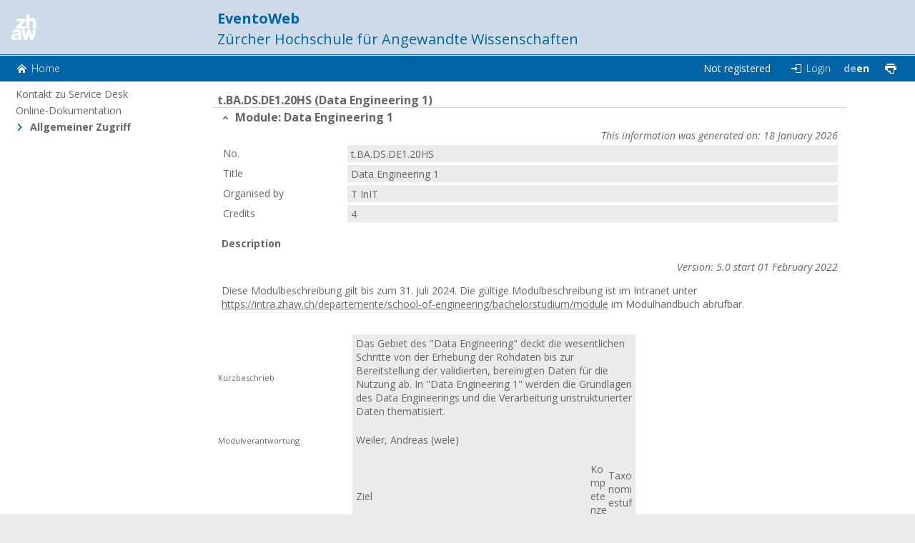

--- FILE ---
content_type: text/html; charset=utf-8
request_url: https://eventoweb.zhaw.ch/Evt_Pages/Brn_ModulDetailAZ.aspx?IDAnlass=1672918&date=662249088000000000&IdLanguage=133
body_size: 31531
content:


<!DOCTYPE html PUBLIC "-//W3C//DTD XHTML 1.0 Transitional//EN" "http://www.w3.org/TR/xhtml1/DTD/xhtml1-transitional.dtd">

<html xmlns="http://www.w3.org/1999/xhtml">
<head><meta http-equiv="Content-Type" content="text/html;charset=utf-8" /><meta http-equiv="expires" content="-1" /><meta http-equiv="pragma" content="no-cache" /><meta http-equiv="cache-control" content="no-cache" /><meta name="viewport" content="width=device-width, initial-scale=1.0, maximum-scale=1.0, user-scalable=no" /><title>
	Modul im Detail
</title><link href="../App_Themes/EventoResponsiveZHAW/breakpoint.css?bust=EVI.R1.P7" type="text/css" rel="stylesheet" /><link href="../App_Themes/EventoResponsiveZHAW/breakpoint.min.css?bust=EVI.R1.P7" type="text/css" rel="stylesheet" /><link href="../App_Themes/EventoResponsiveZHAW/colors.css?bust=EVI.R1.P7" type="text/css" rel="stylesheet" /><link href="../App_Themes/EventoResponsiveZHAW/editdialog.css?bust=EVI.R1.P7" type="text/css" rel="stylesheet" /><link href="../App_Themes/EventoResponsiveZHAW/editor.css?bust=EVI.R1.P7" type="text/css" rel="stylesheet" /><link href="../App_Themes/EventoResponsiveZHAW/Glass/Editors/sprite.css?bust=EVI.R1.P7" type="text/css" rel="stylesheet" /><link href="../App_Themes/EventoResponsiveZHAW/Glass/Editors/styles.css?bust=EVI.R1.P7" type="text/css" rel="stylesheet" /><link href="../App_Themes/EventoResponsiveZHAW/Glass/TreeList/sprite.css?bust=EVI.R1.P7" type="text/css" rel="stylesheet" /><link href="../App_Themes/EventoResponsiveZHAW/Glass/TreeList/styles.css?bust=EVI.R1.P7" type="text/css" rel="stylesheet" /><link href="../App_Themes/EventoResponsiveZHAW/Glass/Web/sprite.css?bust=EVI.R1.P7" type="text/css" rel="stylesheet" /><link href="../App_Themes/EventoResponsiveZHAW/Glass/Web/styles.css?bust=EVI.R1.P7" type="text/css" rel="stylesheet" /><link href="../App_Themes/EventoResponsiveZHAW/images.css?bust=EVI.R1.P7" type="text/css" rel="stylesheet" /><link href="../App_Themes/EventoResponsiveZHAW/nyroModal.css?bust=EVI.R1.P7" type="text/css" rel="stylesheet" /><link href="../App_Themes/EventoResponsiveZHAW/position.css?bust=EVI.R1.P7" type="text/css" rel="stylesheet" /><link href="../App_Themes/EventoResponsiveZHAW/position.min.css?bust=EVI.R1.P7" type="text/css" rel="stylesheet" /><link href="../App_Themes/EventoResponsiveZHAW/responsive.css?bust=EVI.R1.P7" type="text/css" rel="stylesheet" /><link href="../App_Themes/EventoResponsiveZHAW/responsive.min.css?bust=EVI.R1.P7" type="text/css" rel="stylesheet" /><link href="../App_Themes/EventoResponsiveZHAW/text.css?bust=EVI.R1.P7" type="text/css" rel="stylesheet" /><link href="../App_Themes/EventoResponsiveZHAW/webmodule-overrides.css?bust=EVI.R1.P7" type="text/css" rel="stylesheet" /><link href="../App_Themes/EventoResponsiveZHAW/zhaw-overrides.css?bust=EVI.R1.P7" type="text/css" rel="stylesheet" /><style type="text/css">
	.ctl00_WebPartManager1_gwpTreeNavigation1_TreeNavigation1_oTreeView_0 { text-decoration:none; }
	.ctl00_WebPartManager1_gwpTreeNavigation1_TreeNavigation1_oTreeView_1 { color:#666666;font-weight:normal;border-style:none; }
	.ctl00_WebPartManager1_gwpTreeNavigation1_TreeNavigation1_oTreeView_2 { width:250px;padding:2px 5px 2px 5px; }
	.ctl00_WebPartManager1_gwpTreeNavigation1_TreeNavigation1_oTreeView_3 { color:#666666;font-weight:bold;border-style:none; }
	.ctl00_WebPartManager1_gwpTreeNavigation1_TreeNavigation1_oTreeView_4 { width:250px;padding:2px 5px 2px 5px; }
	.ctl00_WebPartManager1_gwpTreeNavigation1_TreeNavigation1_oTreeView_5 { color:#666666;font-weight:bold;border-style:none; }
	.ctl00_WebPartManager1_gwpTreeNavigation1_TreeNavigation1_oTreeView_6 { width:250px;padding:2px 5px 2px 5px; }
	.ctl00_WebPartManager1_gwpTreeNavigation1_TreeNavigation1_oTreeView_7 { color:#E98200;font-weight:bold;border-style:none; }
	.ctl00_WebPartManager1_gwpTreeNavigation1_TreeNavigation1_oTreeView_8 { width:250px;padding:0px 10px 0px 10px; }
	.ctl00_WebPartManager1_gwpTreeNavigation1_TreeNavigation1_oTreeView_9 { color:#666666; }
	.ctl00_WebPartManager1_gwpTreeNavigation1_TreeNavigation1_oTreeView_10 { color:#666666;text-decoration:none;width:250px; }
	.ctl00_WebPartZone1_0 { border-color:Black;border-width:1px;border-style:None; }
	.ctl00_WebPartZone1_1 {  }
	.ctl00_WebPartZone1_2 {  }
	.ctl00_SiteContentPlaceHolder_WebPartZone2_0 { border-color:Black;border-width:1px;border-style:None; }
	.ctl00_SiteContentPlaceHolder_WebPartZone2_1 {  }
	.ctl00_SiteContentPlaceHolder_WebPartZone2_2 {  }

</style></head>
<body>
    <div class="page">
        <div class="wrapper">
            <form method="post" action="./Brn_ModulDetailAZ.aspx?IDAnlass=1672918&amp;date=662249088000000000&amp;IdLanguage=133" id="aspnetForm" class="main">
<div class="aspNetHidden">
<input type="hidden" name="__WPPS" id="__WPPS" value="s" />
<input type="hidden" name="ctl00_ScriptManager1_HiddenField" id="ctl00_ScriptManager1_HiddenField" value="" />
<input type="hidden" name="ctl00_WebPartManager1_gwpTreeNavigation1_TreeNavigation1_oTreeView_ExpandState" id="ctl00_WebPartManager1_gwpTreeNavigation1_TreeNavigation1_oTreeView_ExpandState" value="nnen" />
<input type="hidden" name="ctl00_WebPartManager1_gwpTreeNavigation1_TreeNavigation1_oTreeView_SelectedNode" id="ctl00_WebPartManager1_gwpTreeNavigation1_TreeNavigation1_oTreeView_SelectedNode" value="" />
<input type="hidden" name="__EVENTTARGET" id="__EVENTTARGET" value="" />
<input type="hidden" name="__EVENTARGUMENT" id="__EVENTARGUMENT" value="" />
<input type="hidden" name="ctl00_WebPartManager1_gwpTreeNavigation1_TreeNavigation1_oTreeView_PopulateLog" id="ctl00_WebPartManager1_gwpTreeNavigation1_TreeNavigation1_oTreeView_PopulateLog" value="" />
<input type="hidden" name="__VIEWSTATE" id="__VIEWSTATE" value="/wEPDwUIMjM4NTUwMzEPZBYCZg9kFgQCAQ9kFigCBg8WAh4EaHJlZgU/fi9BcHBfVGhlbWVzL0V2ZW50b1Jlc3BvbnNpdmVaSEFXL2JyZWFrcG9pbnQuY3NzP2J1c3Q9RVZJLlIxLlA3ZAIHDxYCHwAFQ34vQXBwX1RoZW1lcy9FdmVudG9SZXNwb25zaXZlWkhBVy9icmVha3BvaW50Lm1pbi5jc3M/YnVzdD1FVkkuUjEuUDdkAggPFgIfAAU7fi9BcHBfVGhlbWVzL0V2ZW50b1Jlc3BvbnNpdmVaSEFXL2NvbG9ycy5jc3M/YnVzdD1FVkkuUjEuUDdkAgkPFgIfAAU/[base64]/[base64]/[base64]/YnVzdD1FVkkuUjEuUDdkAhQPFgIfAAVBfi9BcHBfVGhlbWVzL0V2ZW50b1Jlc3BvbnNpdmVaSEFXL3Bvc2l0aW9uLm1pbi5jc3M/YnVzdD1FVkkuUjEuUDdkAhUPFgIfAAU/fi9BcHBfVGhlbWVzL0V2ZW50b1Jlc3BvbnNpdmVaSEFXL3Jlc3BvbnNpdmUuY3NzP2J1c3Q9RVZJLlIxLlA3ZAIWDxYCHwAFQ34vQXBwX1RoZW1lcy9FdmVudG9SZXNwb25zaXZlWkhBVy9yZXNwb25zaXZlLm1pbi5jc3M/[base64]/[base64]/[base64]/[base64]/[base64]/////[base64]////JUNseC5FdmVudG8uQ29tbW9uLkVudW1zLkFubGFzc0FydEVudW0BAAAAB3ZhbHVlX18ACAMAAABVAAAABfr///8lQ2x4LkV2ZW50by5Db21tb24uRW51bXMuQW5sYXNzVHlwRW51bQEAAAAHdmFsdWVfXwAHAwAAAAIABfn///[base64]////[base64]////[base64]/////[base64]///[base64]////[base64]////s////[base64]////[base64]////1////wEAAAAGLwAAABB0LkJBLkRTLkRFMS4yMEhTCgoACgoKCgEhAAAAHwAAAAYwAAAAFUFXQV9Bbmxhc3NCZXplaWNobnVuZwYxAAAAMGVkYkFubGFzc1dlYkFuc2ljaHQxNjcyOTE4X0FXQV9Bbmxhc3NCZXplaWNobnVuZ2QAAAAKBjIAAAAFVGl0bGUACgHN////1////wEAAAAGNAAAABJEYXRhIEVuZ2luZWVyaW5nIDEKCgAKCgoKASIAAAAfAAAABjUAAAAQQVdBX1ZlcmFuc3RhbHRlcgY2AAAAK2VkYkFubGFzc1dlYkFuc2ljaHQxNjcyOTE4X0FXQV9WZXJhbnN0YWx0ZXJkAAAACgY3AAAADE9yZ2FuaXNlZCBieQAKAcj////X////AQAAAAY5AAAABlQgSW5JVAoKAAoKCgoBIwAAAB8AAAAGOgAAAA5BV0FfRUNUU1B1bmt0ZQY7AAAAKWVkYkFubGFzc1dlYkFuc2ljaHQxNjcyOTE4X0FXQV9FQ1RTUHVua3RlZAAAAAoGPAAAAAdDcmVkaXRzAAoBw////9f///8BAAAABj4AAAABNAoKAAoKCgoBJAAAAB8AAAAGPwAAAAtBV0FfTUJfVEVYVAZAAAAAJmVkYkFubGFzc1dlYkFuc2ljaHQxNjcyOTE4X0FXQV9NQl9URVhUZAAAAAoGQQAAAAEgAAoBvv///9f///[base64]/[base64]///9f///[base64]/////[base64]///[base64]///[base64]///[base64]////l////AQAAAAYhAAAAHkRhdGEgRW5naW5lZXJpbmcgMSAtIFZvcmxlc3VuZwoKAAoKCgoBFwAAABUAAAAGIgAAAAxBV0FfSElOV0VJU0UGIwAAACdlZGJBbmxhc3NXZWJBbnNpY2h0MTY3MjkyMF9BV0FfSElOV0VJU0VkAAAACgYkAAAAASAACgHb////5f///[base64]/////[base64]///[base64]///[base64]///[base64]////l////AQAAAAYhAAAAHU9wZXJhdGluZyBTeXN0ZW1zIC0gUHJha3Rpa3VtCgoACgoKCgEXAAAAFQAAAAYiAAAADEFXQV9ISU5XRUlTRQYjAAAAJ2VkYkFubGFzc1dlYkFuc2ljaHQxNjcyOTE5X0FXQV9ISU5XRUlTRWQAAAAKBiQAAAABIAAKAdv////l////[base64]/OfaHmCLfIHrtM4TlGILn+oluXMTI+N8HUDQK1Ib0Aw==" />
</div>

<script type="text/javascript">
//<![CDATA[
var theForm = document.forms['aspnetForm'];
if (!theForm) {
    theForm = document.aspnetForm;
}
function __doPostBack(eventTarget, eventArgument) {
    if (!theForm.onsubmit || (theForm.onsubmit() != false)) {
        theForm.__EVENTTARGET.value = eventTarget;
        theForm.__EVENTARGUMENT.value = eventArgument;
        theForm.submit();
    }
}
//]]>
</script>


<script src="/WebResource.axd?d=HJDaDJDP6P4Z4BA2MHgvKSmjvezzzFOl7ntqTHUiU9SbuAeLx3ejpvezUQmosn2sBCFo-Lr3y6BWQWUImvue_CPMh953l3hCIf2740gdn9M1&amp;t=638901613900000000" type="text/javascript"></script>


<script src="/ScriptResource.axd?d=Bc9tgAlL4VGyechTalCkW_4SgRxua5HrE1jAMmsVkn3L-xiwi5QotC-YQxvMOd9_g0WFvQ9DIncieQoSc4WMTx4VfDzY01KOfrVl3CwmqtpvcqErASLeX1fe46VHuRbENd6rMSzt3_XDAkYt6SWlfg2&amp;t=7f7f23e2" type="text/javascript"></script>
<script type="text/javascript">
//<![CDATA[

    function TreeView_PopulateNodeDoCallBack(context,param) {
        WebForm_DoCallback(context.data.treeViewID,param,TreeView_ProcessNodeData,context,TreeView_ProcessNodeData,false);
    }
var ctl00_WebPartManager1_gwpTreeNavigation1_TreeNavigation1_oTreeView_Data = null;//]]>
</script>

<script src="/ScriptResource.axd?d=Q-dh2JD7EsmXsqFxtuBwZgbnZURiqFFHCZW_DEHlKyGRLP2xo9974UFJxaKQIugbbiqDcS-n5C0LApynSgF8fdYwV0WuEjmvVVG-1VKl1nQ9MbUKnbF9YKpl4-69nyXa0&amp;t=78f0a2d1" type="text/javascript"></script>
<script src="/ScriptResource.axd?d=cWwoChO5p2VTKgI7qytPQagBGqFDXHSKnr5f4kwxaItu8suNzotDsR4EHga02xO99TJCxpO6FSTOeagOO53W6PN_ySXWH4tbuoN39bxru8kgpvphFTQrYz1T5GuEeLUt0Un8DzG4MN7n_ekrSeP9og2&amp;t=78f0a2d1" type="text/javascript"></script>
<script src="../scripts/jquery.min.js" type="text/javascript"></script>
<script src="../scripts/jquery.nyroModal.min.js" type="text/javascript"></script>
<script src="../scripts/utilities.js" type="text/javascript"></script>
<script src="../scripts/base/webControl.js" type="text/javascript"></script>
<script src="../scripts/responsive.js" type="text/javascript"></script>
<script src="/scripts/editDialog/dialogGroup.js" type="text/javascript"></script>
<script src="/scripts/webControls/slideContainer.js" type="text/javascript"></script>
<div class="aspNetHidden">

	<input type="hidden" name="__VIEWSTATEGENERATOR" id="__VIEWSTATEGENERATOR" value="C82D4B08" />
</div>
                <script type="text/javascript">
//<![CDATA[
Sys.WebForms.PageRequestManager._initialize('ctl00$ScriptManager1', 'aspnetForm', [], [], [], 90, 'ctl00');
//]]>
</script>


                <!-- obsolete controls -->
                <div style="display: none;">
                    <img id="ctl00_btnprint" class="header-bar-navigation-img" src="../App_Themes/EventoResponsiveZHAW/images/navig-btn-print.gif" />
                </div>
                
                <div class="header">
                    <!-- <a class="headerLogo" href="../"></a> -->
                    <div class="headerLogo">&nbsp;</div>
                    <div class="headerTitleContainer">
                        <div class="title">
                            <div class="headerTitle">
                                EventoWeb
                            </div>
                            <div class="headerSubtitle">
                                Zürcher Hochschule für Angewandte Wissenschaften
                            </div>
                        </div>
                        <div class="userPanel nav">
                            <div id="nav-icon" class="nav-icon" style="cursor:pointer" onclick="openNav()"> <span></span> <span></span> <span></span> </div>
                        </div>
                        
                        <div class="themePickerPanel">
                            


                        </div>

                        <div id="version" class="version">
                            <a id="versionText" style="font-size: 1rem; color: white" href="https://wwwin.erz.be.ch/intranet_erz/de/index/direktion/direktion/mittelschule_berufsbildung/abteilung_fbi/fbi_evento/evento_release/clx_release.html" target="_blank"></a>
                        </div>
                        <div id="mobilUserPanel" class="mobilUserPanel" onclick="mobilUserPanel()">
                            <img src="" style="width:50px" />
                        </div>
                    </div>
                </div>

                <div class="headerBar">
                    <a id="ctl00_MenuToggle" class="linkButton mobileHeaderButton menuPanelOpener" href="../">Menu</a>
                    <a id="ctl00_lnkHome" class="linkButton mobileHeaderButton homeLink" href="../">Home</a>
                    <a id="ctl00_HyperLink2" class="linkButton mobileHeaderButton userPanelToggler" href="../">User Menu</a>

                    <div id="mobileTitleContainer">
                        <label id="mobileTitle"></label>
                    </div>

                    <div id="userPanelContainer">
                        <div class="innerUserPanel">
                            <div class="mainInnerPanel">
                                <span id="ctl00_lblLoggedInAsTitle_Mobile" class="registeredTitle">Not registered</span>
                                <span id="ctl00_divLoggedInAsName_Mobile">
                                    <span id="ctl00_lblLoggedInAsName_Mobile" class="registeredName"></span>
                                </span>
                                <a id="ctl00_lnkLogInOut_Mobile" class="linkButton loginLink" href="Login.aspx">Login</a>
                            </div>
                            <div class="languagePicker">
                                
                 [
                 <a href="/Evt_Pages/Brn_ModulDetailAZ.aspx?IDAnlass=1672918&amp;date=662249088000000000&amp;IdLanguage=1&clearcache=true" class="header-bar-navigation-link" style="">German (Switzerland)</a>
                 <span style="display: none; text-decoration: underline; text-decoration: underline; font-weight: bold" >German (Switzerland)</span>
                 ]
            &nbsp;
                 [
                 <a href="/Evt_Pages/Brn_ModulDetailAZ.aspx?IDAnlass=1672918&amp;date=662249088000000000&amp;IdLanguage=133&clearcache=true" class="header-bar-navigation-link" style="display: none; text-decoration: underline;">English</a>
                 <span style=" text-decoration: underline; font-weight: bold" >English</span>
                 ]
            


                            </div>
                        </div>
                    </div>

                    <a id="ctl00_lnkPrint" title="Print" class="linkButton printLink" href="/Evt_Pages/Brn_ModulDetailAZ.aspx?IDAnlass=1672918&amp;date=662249088000000000&amp;IdLanguage=133&amp;Print=true" target="_blank"></a>
                    
                    <div class="language-picker">
                        
                 [
                 <a href="/Evt_Pages/Brn_ModulDetailAZ.aspx?IDAnlass=1672918&amp;date=662249088000000000&amp;IdLanguage=1&clearcache=true" class="header-bar-navigation-link" style="">de</a>
                 <span style="display: none; text-decoration: underline; text-decoration: underline; font-weight: bold" >de</span>
                 ]
            &nbsp;
                 [
                 <a href="/Evt_Pages/Brn_ModulDetailAZ.aspx?IDAnlass=1672918&amp;date=662249088000000000&amp;IdLanguage=133&clearcache=true" class="header-bar-navigation-link" style="display: none; text-decoration: underline;">en</a>
                 <span style=" text-decoration: underline; font-weight: bold" >en</span>
                 ]
            


                    </div>
                    <div id="userPanel" class="userPanel">
                        <div class="innerUserPanel">
                            <span id="ctl00_lblLoggedInAsTitle" class="registeredTitle">Not registered</span>
                            
                            <a id="ctl00_lnkLogInOut" class="linkButton loginLink" href="Login.aspx">Login</a>
                        </div>
                    </div>
                </div>

                <!-- CONTENT -->
                <div class="contentWrapper">
                    <div id="navOverlay">
                    <div class="sidebar">
                        
                        <div id="menuPanelHeaderbar">
                            <label id="goToHome">
                                <a id="ctl00_HyperLink1" href="../">
                                    <svg id="homeIcon" focusable="false" xmlns:rdf="http://www.w3.org/1999/02/22-rdf-syntax-ns#" xmlns="http://www.w3.org/2000/svg" height="20" viewBox="0 0 20 20" width="20" version="1.1" xmlns:cc="http://creativecommons.org/ns#" xmlns:dc="http://purl.org/dc/elements/1.1/"><path id="rect5177" stroke-linejoin="round" d="m3 11.63 6.5-4.3175 6.5 4.3175v7.37h-13z" stroke="#666" stroke-width="2" fill="#666"/><path id="path5180" stroke-linejoin="round" d="m1.5177 7.4881 7.9823-5.3002 7.982 5.3002" stroke="#666" stroke-linecap="round" stroke-width="2.9999" fill="none"/></svg>
                                </a>
                            </label>
                            <div id="pageTitle">
                                EventoWeb
                            </div>
                            <label id="closeMenuPanel">
                                <svg id="closeIcon" focusable="false"  xmlns:rdf="http://www.w3.org/1999/02/22-rdf-syntax-ns#" xmlns="http://www.w3.org/2000/svg" height="16" viewBox="0 0 16 16" width="16" version="1.1" xmlns:cc="http://creativecommons.org/ns#" xmlns:dc="http://purl.org/dc/elements/1.1/"><path id="rect16993-9-6" d="m1.0618 1.1084 6.938 6.8817 6.9384-6.8817m0 13.783-6.9384-6.8817-6.938 6.8817" stroke="#666" stroke-width="3" fill="none"/></svg>
                            </label>
                        </div>
                        <div class="menuPanelNavContainer">
                            <table cellspacing="0" cellpadding="0" border="0" id="ctl00_WebPartZone1" class="WebPartZone-Navigation">
	<tr>
		<td style="height:100%;"><table cellspacing="0" cellpadding="2" border="0" style="width:100%;height:100%;">
			<tr>
				<td><table class="topic-container ctl00_WebPartZone1_0" cellspacing="0" cellpadding="2" border="0" style="width:100%;">
					<tr>
						<td class="topic-title ctl00_WebPartZone1_2"><table cellspacing="0" cellpadding="0" border="0" style="width:100%;">
							<tr>
								<td style="width:100%;white-space:nowrap;"><span title=" "> </span>&nbsp;</td>
							</tr>
						</table></td>
					</tr><tr>
						<td class="topic-inhalt" style="padding:5px;"><a href="#ctl00_WebPartManager1_gwpTreeNavigation1_TreeNavigation1_oTreeView_SkipLink"><img alt="Skip Navigation Links." src="/WebResource.axd?d=fV7bai88vYSCA1rh2HaXA9FSNtGMB6JG8nUc_4pmrBjCmoEDxupG1Y81wN1WV1VfpBgWQRvDGvtTxQQ4Wbu0DTI34h15kU1rjblzk0Wu6Bc1&amp;t=638901613900000000" width="0" height="0" style="border-width:0px;" /></a><div id="ctl00_WebPartManager1_gwpTreeNavigation1_TreeNavigation1_oTreeView">
							<table cellpadding="0" cellspacing="0" style="border-width:0;">
								<tr>
									<td><img src="/WebResource.axd?d=A5cXZkBrC-ePkIV3iUAZSGDALigEjOI5W9YGDyKLCkuPSrnTvDpdjWpi7tjWsN1AkjIuJrCUgPcwMbNFMrjgnOOQLn7jYL9DVmJBuA59oWfpyr1g44HBCBbI4yu22pCd0&amp;t=638901613900000000" alt="" /></td><td class="navigation-inhalt ctl00_WebPartManager1_gwpTreeNavigation1_TreeNavigation1_oTreeView_2" onmouseover="TreeView_HoverNode(ctl00_WebPartManager1_gwpTreeNavigation1_TreeNavigation1_oTreeView_Data, this)" onmouseout="TreeView_UnhoverNode(this)"><a class="ctl00_WebPartManager1_gwpTreeNavigation1_TreeNavigation1_oTreeView_0 navigation-inhalt ctl00_WebPartManager1_gwpTreeNavigation1_TreeNavigation1_oTreeView_1" href="mailto:servicedesk@zhaw.ch" target="_blank" onclick="javascript:TreeView_SelectNode(ctl00_WebPartManager1_gwpTreeNavigation1_TreeNavigation1_oTreeView_Data, this,&#39;ctl00_WebPartManager1_gwpTreeNavigation1_TreeNavigation1_oTreeViewt0&#39;);" id="ctl00_WebPartManager1_gwpTreeNavigation1_TreeNavigation1_oTreeViewt0" style="border-style:none;font-size:1em;">Kontakt zu Service Desk</a></td>
								</tr>
							</table><table cellpadding="0" cellspacing="0" style="border-width:0;">
								<tr>
									<td><img src="/WebResource.axd?d=A5cXZkBrC-ePkIV3iUAZSGDALigEjOI5W9YGDyKLCkuPSrnTvDpdjWpi7tjWsN1AkjIuJrCUgPcwMbNFMrjgnOOQLn7jYL9DVmJBuA59oWfpyr1g44HBCBbI4yu22pCd0&amp;t=638901613900000000" alt="" /></td><td class="navigation-inhalt ctl00_WebPartManager1_gwpTreeNavigation1_TreeNavigation1_oTreeView_2" onmouseover="TreeView_HoverNode(ctl00_WebPartManager1_gwpTreeNavigation1_TreeNavigation1_oTreeView_Data, this)" onmouseout="TreeView_UnhoverNode(this)"><a class="ctl00_WebPartManager1_gwpTreeNavigation1_TreeNavigation1_oTreeView_0 navigation-inhalt ctl00_WebPartManager1_gwpTreeNavigation1_TreeNavigation1_oTreeView_1" href="https://zhaw.sharepoint.com/:b:/s/SchoolManagementandAdministration/EYCwHZgMlrpLrCGVQm1h9l0BpDnyBDTQfoEsFqkDvBqGhA" target="_blank" onclick="javascript:TreeView_SelectNode(ctl00_WebPartManager1_gwpTreeNavigation1_TreeNavigation1_oTreeView_Data, this,&#39;ctl00_WebPartManager1_gwpTreeNavigation1_TreeNavigation1_oTreeViewt1&#39;);" id="ctl00_WebPartManager1_gwpTreeNavigation1_TreeNavigation1_oTreeViewt1" style="border-style:none;font-size:1em;">Online-Dokumentation</a></td>
								</tr>
							</table><table cellpadding="0" cellspacing="0" style="border-width:0;">
								<tr>
									<td><a id="ctl00_WebPartManager1_gwpTreeNavigation1_TreeNavigation1_oTreeViewn2" href="javascript:TreeView_ToggleNode(ctl00_WebPartManager1_gwpTreeNavigation1_TreeNavigation1_oTreeView_Data,2,document.getElementById(&#39;ctl00_WebPartManager1_gwpTreeNavigation1_TreeNavigation1_oTreeViewn2&#39;),&#39; &#39;,document.getElementById(&#39;ctl00_WebPartManager1_gwpTreeNavigation1_TreeNavigation1_oTreeViewn2Nodes&#39;))"><img src="/WebResource.axd?d=KJfJLQKja5CzTcWtUDs6Y_z81Cs1Qp9aMlKNKuR_3hOjy0SRVK7DXko61o0B-r41eYOo9zRsMLGJD804jDZnhsAC5GkaqcYYO7qCxiiC80VspIEXIMqf2OMPiwFfZsyu0&amp;t=638901613900000000" alt="Collapse Allgemeiner Zugriff" style="border-width:0;" /></a></td><td><img id="ctl00_WebPartManager1_gwpTreeNavigation1_TreeNavigation1_oTreeViewt2i" src="../App_Themes/EventoResponsiveZHAW/images/icons/triangle.png" alt="" style="border-width:0;" /></td><td class="navigation-inhalt ctl00_WebPartManager1_gwpTreeNavigation1_TreeNavigation1_oTreeView_2 navigation-root ctl00_WebPartManager1_gwpTreeNavigation1_TreeNavigation1_oTreeView_4"><span class="ctl00_WebPartManager1_gwpTreeNavigation1_TreeNavigation1_oTreeView_0 navigation-inhalt ctl00_WebPartManager1_gwpTreeNavigation1_TreeNavigation1_oTreeView_1 navigation-root ctl00_WebPartManager1_gwpTreeNavigation1_TreeNavigation1_oTreeView_3" id="ctl00_WebPartManager1_gwpTreeNavigation1_TreeNavigation1_oTreeViewt2" style="border-style:none;font-size:1em;">Allgemeiner Zugriff</span></td>
								</tr>
							</table><div id="ctl00_WebPartManager1_gwpTreeNavigation1_TreeNavigation1_oTreeViewn2Nodes" style="display:block;">
								<table cellpadding="0" cellspacing="0" style="border-width:0;">
									<tr>
										<td><div style="width:10px;height:1px"></div></td><td><img src="/WebResource.axd?d=A5cXZkBrC-ePkIV3iUAZSGDALigEjOI5W9YGDyKLCkuPSrnTvDpdjWpi7tjWsN1AkjIuJrCUgPcwMbNFMrjgnOOQLn7jYL9DVmJBuA59oWfpyr1g44HBCBbI4yu22pCd0&amp;t=638901613900000000" alt="" /></td><td class="navigation-inhalt ctl00_WebPartManager1_gwpTreeNavigation1_TreeNavigation1_oTreeView_2" onmouseover="TreeView_HoverNode(ctl00_WebPartManager1_gwpTreeNavigation1_TreeNavigation1_oTreeView_Data, this)" onmouseout="TreeView_UnhoverNode(this)"><a class="ctl00_WebPartManager1_gwpTreeNavigation1_TreeNavigation1_oTreeView_0 navigation-inhalt ctl00_WebPartManager1_gwpTreeNavigation1_TreeNavigation1_oTreeView_1" href="SuchResultat.aspx?node=c594e3e5-cd9a-4204-9a61-de1e43ccb7b0&amp;Tabkey=WebTab_ModuleSuchenZHAW" id="ctl00_WebPartManager1_gwpTreeNavigation1_TreeNavigation1_oTreeViewt3" style="border-style:none;font-size:1em;">Module suchen</a></td>
									</tr>
								</table>
							</div>
						</div><a id="ctl00_WebPartManager1_gwpTreeNavigation1_TreeNavigation1_oTreeView_SkipLink"></a>
    
</td>
					</tr>
				</table></td>
			</tr><tr>
				<td style="padding:0;height:100%;"></td>
			</tr>
		</table></td>
	</tr>
</table>
                        </div>


                    <!--div class="navScrollSpace">
                    </div-->        
                    </div>
                    </div>
                    <!-- END OF NAVIGATION -->


                    <!-- MAIN -->
                    <!-- main topic -->
                    <div class="mainContent">
                        
    

<div class="WebPart-SingleColumn">
    <table cellspacing="0" cellpadding="0" border="0" id="ctl00_SiteContentPlaceHolder_WebPartZone2">
	<tr>
		<td style="height:100%;"><table cellspacing="0" cellpadding="2" border="0" style="width:100%;height:100%;">
			<tr>
				<td><table class="topic-container ctl00_SiteContentPlaceHolder_WebPartZone2_0" cellspacing="0" cellpadding="2" border="0" style="width:100%;">
					<tr>
						<td class="topic-title ctl00_SiteContentPlaceHolder_WebPartZone2_2"><table cellspacing="0" cellpadding="0" border="0" style="width:100%;">
							<tr>
								<td style="width:100%;white-space:nowrap;"><span title="t.BA.DS.DE1.20HS (Data Engineering 1)">t.BA.DS.DE1.20HS (Data Engineering 1)</span>&nbsp;</td>
							</tr>
						</table></td>
					</tr><tr>
						<td class="topic-inhalt" style="padding:5px;"><div id="ctl00_WebPartManager1_gwpctlModulDetail_ctlModulDetail_ctlModulDetail_dgrModulDetail" class="DetailDialog">
							<div id="ctl00_WebPartManager1_gwpctlModulDetail_ctlModulDetail_ctlModulDetail_edbAnlassWebAnsicht1672918" class="ctl00_WebPartZone1_0 EditDialog_FormContainer">
								<div class="topic-title EditDialog_FormTitle" onclick="edbAnlassWebAnsicht1672918slc.toggle();"><img src="/App_Themes/EventoResponsiveZHAW/images/triangle_up.png" id="ctl00_WebPartManager1_gwpctlModulDetail_ctlModulDetail_ctlModulDetail_edbAnlassWebAnsicht1672918slc_toggleImage" class="EditDialog_FormTitleImage" /><span>Module: Data Engineering 1</span></div><div id="ctl00_WebPartManager1_gwpctlModulDetail_ctlModulDetail_ctlModulDetail_edbAnlassWebAnsicht1672918slc_container" class="EditDialog_InnerContainer"><div class="EditDialog_FormRow"><div class="DetailDialog_FormValueFull"><div width=100% style='text-align:right;text-size:small'><i>This information was generated on: 18 January 2026</i></div></div></div><div class="EditDialog_FormRow"><div class="detail-label DetailDialog_FormLabel">No.</div><div class="detail-content-bg DetailDialog_FormValue">t.BA.DS.DE1.20HS</div></div><div class="EditDialog_FormRow"><div class="detail-label DetailDialog_FormLabel">Title</div><div class="detail-content-bg DetailDialog_FormValue">Data Engineering 1</div></div><div class="EditDialog_FormRow"><div class="detail-label DetailDialog_FormLabel">Organised by</div><div class="detail-content-bg DetailDialog_FormValue">T InIT</div></div><div class="EditDialog_FormRow"><div class="detail-label DetailDialog_FormLabel">Credits</div><div class="detail-content-bg DetailDialog_FormValue">4</div></div><div class="EditDialog_FormRow"><h3 class="EditDialog_FieldTitle">Description</h3></div><div class="EditDialog_FormRow"><div class="DetailDialog_FormValueFull"><div class='anlassWebMBText'><div style='text-align:right' width='100%'><i>Version: 5.0 start 01 February 2022</i></div><div width='100%'><p>Diese Modulbeschreibung gilt bis zum 31. Juli 2024. Die gültige Modulbeschreibung ist im Intranet unter <a href="https://intra.zhaw.ch/departemente/school-of-engineering/bachelorstudium/module">https://intra.zhaw.ch/departemente/school-of-engineering/bachelorstudium/module</a> im Modulhandbuch abrufbar.</p>&nbsp;
<table cellpadding="0" cellspacing="5" class="DetailDialog_FormTable" width="100%">
	<tbody>
		<tr>
			<td class="detail-label DetailDialog_FormLabelCell">
			<h4 class="MB_Heading3"><span style="font-size: 11px;">Kurzbeschrieb</span></h4>
			</td>
			<td class="detail-content-bg DetailDialog_FormValueCell">Das Gebiet des &quot;Data Engineering&quot; deckt die wesentlichen Schritte von der Erhebung der Rohdaten bis zur Bereitstellung der validierten, bereinigten Daten f&uuml;r die Nutzung ab. In &quot;Data Engineering 1&quot; werden die Grundlagen des Data Engineerings und die Verarbeitung unstrukturierter Daten thematisiert.</td>
		</tr>
		<tr>
			<td class="detail-label DetailDialog_FormLabelCell">
			<h4 class="MB_Heading3"><span style="font-size: 11px;">Modulverantwortung</span></h4>
			</td>
			<td class="detail-content-bg DetailDialog_FormValueCell">Weiler, Andreas (wele)</td>
		</tr>
		<tr>
			<td class="detail-label DetailDialog_FormLabelCell">
			<h4 class="MB_Heading3"><span style="font-size: 11px;">Lernziele (Kompetenzen)</span></h4>
			</td>
			<td class="detail-content-bg DetailDialog_FormValueCell">
			<table border="1" cellpadding="1" cellspacing="1" style="width: 100%;" width="100%">
				<tbody>
					<tr>
						<td>Ziel</td>
						<td>Kompetenzen</td>
						<td>Taxonomiestufen</td>
					</tr>
					<tr>
						<td>Sie kennen die Grundlagen des Data Engineering</td>
						<td>F</td>
						<td>K1</td>
					</tr>
					<tr>
						<td>Sie verstehen, wie mittels Data Pipelines die Rohdaten f&uuml;r die sp&auml;tere Nutzung erhoben, aufbereitet und bereinigt werden, und k&ouml;nnen solche Pipelines designen und implementieren</td>
						<td>F</td>
						<td>K2, K3</td>
					</tr>
					<tr>
						<td>Sie wissen, wie unstrukturierte Daten verarbeitet und Informationen aus Ihnen gewonnen werden kann.</td>
						<td>F</td>
						<td>K2</td>
					</tr>
					<tr>
						<td>Sie k&ouml;nnen mittels NoSQL Techniken verschiedenste Arten von Daten verarbeiten, abfragen und verf&uuml;gbar machen.</td>
						<td>F</td>
						<td>K3</td>
					</tr>
				</tbody>
			</table>
			</td>
		</tr>
		<tr>
			<td class="detail-label DetailDialog_FormLabelCell">
			<h4 class="MB_Heading3"><span style="font-size: 11px;">Modulinhalte</span></h4>
			</td>
			<td class="detail-content-bg DetailDialog_FormValueCell">
			<div class="ListContainerWrapper  BCX0 SCXW207772242" style="margin: 0px; padding: 0px; user-select: text; -webkit-user-drag: none; -webkit-tap-highlight-color: transparent; position: relative; color: rgb(0, 0, 0); font-family: Calibri, Calibri_MSFontService, sans-serif; font-size: 14.6667px;">
			<p class="Paragraph  BCX0 SCXW207772242 OutlineElement Ltr  BCX0 SCXW207772242" lang="DE-DE" paraeid="{f5048cf9-8ac4-435f-967d-c62bcb8c6926}{163}" paraid="998409377" style="margin: 0px 0px 0px 24px; padding: 0px; user-select: text; -webkit-user-drag: none; -webkit-tap-highlight-color: transparent; overflow: visible; cursor: text; clear: both; position: relative; direction: ltr; display: block; font-size: 11pt; vertical-align: baseline;margin: 0px; padding: 0px; user-select: text; -webkit-user-drag: none; -webkit-tap-highlight-color: transparent; overflow-wrap: break-word; vertical-align: baseline; font-kerning: none; background-color: transparent; color: windowtext;" xml:lang="DE-DE"><font color="#00234b" face="Arial, Helvetica, sans-serif"><span style="font-size: 11px;">Wir leben in einer Welt, in welcher die Sammlung, Aufbereitung und Nutzung von Daten zentraler denn je ist. Das Gebiet des&nbsp;&quot;Data Engineering&quot; deckt die wesentlichen Schritte von der Erhebung der Rohdaten bis zur Bereitstellung der validierten, bereinigten Daten f&uuml;r die Nutzung ab - Voraussetzung f&uuml;r die folgende Interpretation, das Lernen, oder die visuelle Darstellung. In &quot;Data Engineering 1&quot; werden die Grundlagen des Gebiets und die Verarbeitung von unstrukturierten Daten abgedeckt.<br />
			<br />
			1. Einf&uuml;hrung (3 Wochen)<br />
			- Was ist Data Engineering?<br />
			- Data Engineering im breiteren Kontext der Data Science<br />
			- Data (Processing) Pipelines<br />
			- Verschiedene Formen von (Roh-)daten: Big Data, Small Data, Smart Data, ...<br />
			<br />
			2. Arbeiten mit Daten (4 Wochen)<br />
			- Datenformate und Dateiformate (XML, JSON, CSV, ...)<br />
			- Navigieren in XML/JSON-Daten (XPath, JSONPath)<br />
			- Tools<br />
			- Strukturierte vs. unstrukturierte Daten<br />
			<br />
			3. Verarbeitung verschiedenster Datenarten (7 Wochen)<br />
			- verschiedene NoSQL L&ouml;sungen<br />
			- Grundlagen des Information Retrievals (IR)</span></font></p>

			<p class="Paragraph  BCX0 SCXW207772242 OutlineElement Ltr  BCX0 SCXW207772242" lang="DE-DE" paraeid="{f5048cf9-8ac4-435f-967d-c62bcb8c6926}{163}" paraid="998409377" style="margin: 0px 0px 0px 24px; padding: 0px; user-select: text; -webkit-user-drag: none; -webkit-tap-highlight-color: transparent; overflow: visible; cursor: text; clear: both; position: relative; direction: ltr; display: block; font-size: 11pt; vertical-align: baseline;margin: 0px; padding: 0px; user-select: text; -webkit-user-drag: none; -webkit-tap-highlight-color: transparent; overflow-wrap: break-word; vertical-align: baseline; font-kerning: none; background-color: transparent; color: windowtext;" xml:lang="DE-DE">&nbsp;</p>
			</div>
			</td>
		</tr>
		<tr>
			<td class="detail-label DetailDialog_FormLabelCell">
			<h4 class="MB_Heading3"><span style="font-size: 11px;">Lehrmittel/Materialien</span></h4>
			</td>
			<td class="detail-content-bg DetailDialog_FormValueCell">Foliensatz</td>
		</tr>
		<tr>
			<td class="detail-label DetailDialog_FormLabelCell">
			<h4 class="MB_Heading3"><span style="font-size: 11px;">Erg&auml;nzende Literatur</span></h4>
			</td>
			<td class="detail-content-bg DetailDialog_FormValueCell">&nbsp;</td>
		</tr>
		<tr>
			<td class="detail-label DetailDialog_FormLabelCell">
			<h4 class="MB_Heading3"><span style="font-size: 11px;">Zulassungs-voraussetzungen&nbsp;</span></h4>
			</td>
			<td class="detail-content-bg DetailDialog_FormValueCell">&nbsp;</td>
		</tr>
		<tr>
			<td class="detail-label DetailDialog_FormLabelCell">
			<h4 class="MB_Heading3"><span style="font-size: 11px;">Unterrichtssprache</span></h4>
			</td>
			<td class="detail-content-bg DetailDialog_FormValueCell">(X) Deutsch ( ) Englisch</td>
		</tr>
		<tr>
			<td class="detail-label DetailDialog_FormLabelCell">
			<h4 class="MB_Heading3"><span style="font-size: 11px;">Teil des Internationalen Profils</span></h4>
			</td>
			<td class="detail-content-bg DetailDialog_FormValueCell">( ) Ja (X) Nein</td>
		</tr>
		<tr>
			<td class="detail-label DetailDialog_FormLabelCell">
			<h4 class="MB_Heading3"><span style="font-size: 11px;">Modulauspr&auml;gung</span></h4>
			</td>
			<td class="detail-content-bg DetailDialog_FormValueCell">Typ 3a</td>
		</tr>
		<tr>
			<td>&nbsp;</td>
			<td>Details siehe unter: <a href="https://gpm.zhaw.ch/GPMDoc/GPMDocProdDPublic/2_Studium/2_02_Grundlagen_Studium/T_RL_Richtlinie_Modulauspraegungen_Stundengutschriften.pdf">T_RL_Richtlinie_Modulauspraegungen_Stundengutschriften</a></td>
		</tr>
		<tr>
			<td class="detail-label DetailDialog_FormLabelCell">
			<h4 class="MB_Heading3"><span style="font-size: 11px;">Leistungsnachweise</span></h4>
			</td>
			<td class="detail-content-bg DetailDialog_FormValueCell">
			<table border="1" cellpadding="1" cellspacing="1" style="width: 100%;">
				<tbody>
					<tr>
						<td>Bezeichnung</td>
						<td>Art</td>
						<td>Form</td>
						<td>Umfang</td>
						<td>Bewertung</td>
						<td>Gewichtung</td>
					</tr>
					<tr>
						<td>Leistungsnachweise w&auml;hrend Studiensemester</td>
						<td>Bewertete Praktika</td>
						<td>schriftlich, Hausarbeit</td>
						<td>2 Praktika</td>
						<td>&nbsp;</td>
						<td>20%</td>
					</tr>
					<tr>
						<td>Semesterendpr&uuml;fung</td>
						<td>&nbsp;</td>
						<td>schriftlich</td>
						<td>90 Minuten</td>
						<td>&nbsp;</td>
						<td>80%</td>
					</tr>
				</tbody>
			</table>
			</td>
		</tr>
		<tr>
			<td class="detail-label DetailDialog_FormLabelCell">
			<h4 class="MB_Heading3"><span style="font-size: 11px;">Bemerkungen</span></h4>
			</td>
			<td class="detail-content-bg DetailDialog_FormValueCell">&nbsp;</td>
		</tr>
		<tr>
			<td class="detail-label DetailDialog_FormLabelCell">
			<h4 class="MB_Heading3"><span style="font-size: 11px;">Rechtsgrundlage</span></h4>
			</td>
			<td class="detail-content-bg DetailDialog_FormValueCell">Die Modulbeschreibung ist neben Rahmenpr&uuml;fungsordnung und Studienordnung Teil der Rechtsgrundlage. Sie ist verbindlich. Eine in der ersten Unterrichtswoche des Semesters schriftlich festgehaltene und kommunizierte Modulvereinbarung kann die Modulbeschreibung pr&auml;zisieren. Die Modulvereinbarung ersetzt nicht die Modulbeschreibung.</td>
		</tr>
	</tbody>
</table></div></div></div></div><div class="EditDialog_FormRow"><h3 class="EditDialog_FieldTitle">Note</h3></div><div class="EditDialog_FormRow"><div class="DetailDialog_FormValueFull"><div><ul class='anlassWebAnsichtHinweis'><li>Additional available versions: <a href='#' onclick='javascript:window.open("https://eventoweb.zhaw.ch/Evt_Pages/Brn_ModulDetailAZ.aspx?id=1672918&date=637318368000000000");return false;'>2.0 start 01 August 2020</a></li></ul></div></div></div></div>
							</div><div id="ctl00_WebPartManager1_gwpctlModulDetail_ctlModulDetail_ctlModulDetail_edbAnlassWebAnsicht1672920" class="ctl00_WebPartZone1_0 EditDialog_FormContainer">
								<div class="topic-title EditDialog_FormTitle" onclick="edbAnlassWebAnsicht1672920slc.toggle();"><img src="/App_Themes/EventoResponsiveZHAW/images/triangle_up.png" id="ctl00_WebPartManager1_gwpctlModulDetail_ctlModulDetail_ctlModulDetail_edbAnlassWebAnsicht1672920slc_toggleImage" class="EditDialog_FormTitleImage" /><span>Course: Data Engineering 1 - Vorlesung</span></div><div id="ctl00_WebPartManager1_gwpctlModulDetail_ctlModulDetail_ctlModulDetail_edbAnlassWebAnsicht1672920slc_container" class="EditDialog_InnerContainer"><div class="EditDialog_FormRow"><div class="detail-label DetailDialog_FormLabel">No.</div><div class="detail-content-bg DetailDialog_FormValue">t.BA.DS.DE1.20HS.V</div></div><div class="EditDialog_FormRow"><div class="detail-label DetailDialog_FormLabel">Title</div><div class="detail-content-bg DetailDialog_FormValue">Data Engineering 1 - Vorlesung</div></div><div class="EditDialog_FormRow"><h3 class="EditDialog_FieldTitle">Note</h3></div><div class="EditDialog_FormRow"><div class="DetailDialog_FormValueFull"><div><ul class='anlassWebAnsichtHinweis'><li>No module description is available in the system for the cut-off date of 02 August 2099.</li></ul></div></div></div></div>
							</div><div id="ctl00_WebPartManager1_gwpctlModulDetail_ctlModulDetail_ctlModulDetail_edbAnlassWebAnsicht1672919" class="ctl00_WebPartZone1_0 EditDialog_FormContainer">
								<div class="topic-title EditDialog_FormTitle" onclick="edbAnlassWebAnsicht1672919slc.toggle();"><img src="/App_Themes/EventoResponsiveZHAW/images/triangle_up.png" id="ctl00_WebPartManager1_gwpctlModulDetail_ctlModulDetail_ctlModulDetail_edbAnlassWebAnsicht1672919slc_toggleImage" class="EditDialog_FormTitleImage" /><span>Course: Operating Systems - Praktikum</span></div><div id="ctl00_WebPartManager1_gwpctlModulDetail_ctlModulDetail_ctlModulDetail_edbAnlassWebAnsicht1672919slc_container" class="EditDialog_InnerContainer"><div class="EditDialog_FormRow"><div class="detail-label DetailDialog_FormLabel">No.</div><div class="detail-content-bg DetailDialog_FormValue">t.BA.DS.DE1.20HS.P</div></div><div class="EditDialog_FormRow"><div class="detail-label DetailDialog_FormLabel">Title</div><div class="detail-content-bg DetailDialog_FormValue">Operating Systems - Praktikum</div></div><div class="EditDialog_FormRow"><h3 class="EditDialog_FieldTitle">Note</h3></div><div class="EditDialog_FormRow"><div class="DetailDialog_FormValueFull"><div><ul class='anlassWebAnsichtHinweis'><li>No module description is available in the system for the cut-off date of 02 August 2099.</li></ul></div></div></div></div>
							</div>
						</div></td>
					</tr>
				</table></td>
			</tr><tr>
				<td style="padding:0;height:100%;"></td>
			</tr>
		</table></td>
	</tr>
</table>
</div>

                    </div>
                    <!-- end of main topic -->
                    <!-- END OF MAIN -->

                </div>

            
<script type="text/javascript">
//<![CDATA[
var ctl00_WebPartManager1_gwpTreeNavigation1_TreeNavigation1_oTreeView_ImageArray =  new Array('../App_Themes/EventoResponsiveZHAW/images/icons/triangle.png', '', '', '/WebResource.axd?d=A5cXZkBrC-ePkIV3iUAZSGDALigEjOI5W9YGDyKLCkuPSrnTvDpdjWpi7tjWsN1AkjIuJrCUgPcwMbNFMrjgnOOQLn7jYL9DVmJBuA59oWfpyr1g44HBCBbI4yu22pCd0&t=638901613900000000', '/WebResource.axd?d=n4EWTOqRh4exjJuQJZ_PkRyfHRyPQ5Az9dudhX3hwzspR_WYGNrD8wJFxMkBII1z9CC8_jCGZpJudFT59QQdGFoB7EbgQdGqJw_HWb3UReIa5D57hYjkN46cZ8UqMdA00&t=638901613900000000', '/WebResource.axd?d=KJfJLQKja5CzTcWtUDs6Y_z81Cs1Qp9aMlKNKuR_3hOjy0SRVK7DXko61o0B-r41eYOo9zRsMLGJD804jDZnhsAC5GkaqcYYO7qCxiiC80VspIEXIMqf2OMPiwFfZsyu0&t=638901613900000000');
//]]>
</script>


<script type="text/javascript">
//<![CDATA[
(function() {var fn = function() {$get("ctl00_ScriptManager1_HiddenField").value = '';Sys.Application.remove_init(fn);};Sys.Application.add_init(fn);})();var __wpmExportWarning='This Web Part Page has been personalized. As a result, one or more Web Part properties may contain confidential information. Make sure the properties contain information that is safe for others to read. After exporting this Web Part, view properties in the Web Part description file (.WebPart) by using a text editor such as Microsoft Notepad.';var __wpmCloseProviderWarning='You are about to close this Web Part.  It is currently providing data to other Web Parts, and these connections will be deleted if this Web Part is closed.  To close this Web Part, click OK.  To keep this Web Part, click Cancel.';var __wpmDeleteWarning='You are about to permanently delete this Web Part.  Are you sure you want to do this?  To delete this Web Part, click OK.  To keep this Web Part, click Cancel.';
var callBackFrameUrl='/WebResource.axd?d=0XkqhpTXnCIBzKs8a3BSkUTekymEBMKTIiXf6dlK3U_AhHFpLooJHvqf4fth8qp9ko64eKD-n1c3Sevo5n0Y_fuVl0C5SW27CJhqN9a9Zr01&t=638901613900000000';
WebForm_InitCallback();var ctl00_WebPartManager1_gwpTreeNavigation1_TreeNavigation1_oTreeView_Data = new Object();
ctl00_WebPartManager1_gwpTreeNavigation1_TreeNavigation1_oTreeView_Data.images = ctl00_WebPartManager1_gwpTreeNavigation1_TreeNavigation1_oTreeView_ImageArray;
ctl00_WebPartManager1_gwpTreeNavigation1_TreeNavigation1_oTreeView_Data.collapseToolTip = "Collapse {0}";
ctl00_WebPartManager1_gwpTreeNavigation1_TreeNavigation1_oTreeView_Data.expandToolTip = "Expand {0}";
ctl00_WebPartManager1_gwpTreeNavigation1_TreeNavigation1_oTreeView_Data.expandState = theForm.elements['ctl00_WebPartManager1_gwpTreeNavigation1_TreeNavigation1_oTreeView_ExpandState'];
ctl00_WebPartManager1_gwpTreeNavigation1_TreeNavigation1_oTreeView_Data.selectedNodeID = theForm.elements['ctl00_WebPartManager1_gwpTreeNavigation1_TreeNavigation1_oTreeView_SelectedNode'];
ctl00_WebPartManager1_gwpTreeNavigation1_TreeNavigation1_oTreeView_Data.hoverClass = 'ctl00_WebPartManager1_gwpTreeNavigation1_TreeNavigation1_oTreeView_10';
ctl00_WebPartManager1_gwpTreeNavigation1_TreeNavigation1_oTreeView_Data.hoverHyperLinkClass = 'ctl00_WebPartManager1_gwpTreeNavigation1_TreeNavigation1_oTreeView_9';
(function() {
  for (var i=0;i<6;i++) {
  var preLoad = new Image();
  if (ctl00_WebPartManager1_gwpTreeNavigation1_TreeNavigation1_oTreeView_ImageArray[i].length > 0)
    preLoad.src = ctl00_WebPartManager1_gwpTreeNavigation1_TreeNavigation1_oTreeView_ImageArray[i];
  }
})();
ctl00_WebPartManager1_gwpTreeNavigation1_TreeNavigation1_oTreeView_Data.lastIndex = 4;
ctl00_WebPartManager1_gwpTreeNavigation1_TreeNavigation1_oTreeView_Data.populateLog = theForm.elements['ctl00_WebPartManager1_gwpTreeNavigation1_TreeNavigation1_oTreeView_PopulateLog'];
ctl00_WebPartManager1_gwpTreeNavigation1_TreeNavigation1_oTreeView_Data.treeViewID = 'ctl00$WebPartManager1$gwpTreeNavigation1$TreeNavigation1$oTreeView';
ctl00_WebPartManager1_gwpTreeNavigation1_TreeNavigation1_oTreeView_Data.name = 'ctl00_WebPartManager1_gwpTreeNavigation1_TreeNavigation1_oTreeView_Data';
var dgrModulDetail = new dialogGroup();
var edbAnlassWebAnsicht1672918slc = new slideContainer('ctl00_WebPartManager1_gwpctlModulDetail_ctlModulDetail_ctlModulDetail_edbAnlassWebAnsicht1672918slc', '/App_Themes/EventoResponsiveZHAW/images/triangle_up.png', '/App_Themes/EventoResponsiveZHAW/images/triangle_down.png', 200);var edbAnlassWebAnsicht1672920slc = new slideContainer('ctl00_WebPartManager1_gwpctlModulDetail_ctlModulDetail_ctlModulDetail_edbAnlassWebAnsicht1672920slc', '/App_Themes/EventoResponsiveZHAW/images/triangle_up.png', '/App_Themes/EventoResponsiveZHAW/images/triangle_down.png', 200);var edbAnlassWebAnsicht1672919slc = new slideContainer('ctl00_WebPartManager1_gwpctlModulDetail_ctlModulDetail_ctlModulDetail_edbAnlassWebAnsicht1672919slc', '/App_Themes/EventoResponsiveZHAW/images/triangle_up.png', '/App_Themes/EventoResponsiveZHAW/images/triangle_down.png', 200);//]]>
</script>
</form>
        </div>
    </div>
    <script language="javascript">
        $('table').attr({
            'border': 0,
            'rules': 'none',
            'cellspacing': 0,
            'cellpadding': 0
        });

        /*

        //Die folgende Funktion gibt euch einen Booleschen Wert (true oder false) zurück, falls es sich um Geräte wie iPhone, iPod, iPad, Android, Blackberry und mehr handelt.
        function isMobile(){
            return navigator.userAgent.match(/(iPhone|iPod|iPad|blackberry|android|Kindle|htc|lg|midp|mmp|mobile|nokia|opera mini|palm|pocket|psp|sgh|smartphone|symbian|treo mini|Playstation Portable|SonyEricsson|Samsung|MobileExplorer|PalmSource|Benq|Windows Phone|Windows Mobile|IEMobile|Windows CE|Nintendo Wii)/i);
        }


        //jQuery Ui Datepicker
        $( '.form-datefield, .form-datefield-required').each(function() {
   
            var id = this.id;
            //Nur bei Datebox Datepicker einfüllen
            if (id.search('EventoTimeTextBox') === -1 || id.search('EventoDateTextBox') > 0 )
                    $('#'+id).datepicker({
                            showOtherMonths: true,
                            selectOtherMonths: true,
                            showWeek: true,
                            dateFormat: 'dd.mm.yy',
                            firstDay: 1
                    });

        });

        //Fügt bei href 'WebTab_MeineAnlaesseDoz' und 'WebTab_AbsenzwesenProAnlass' den Parameter &WithSearchParameter=true hinzu.
        $( 'a' ).each(function( index ) {

            var alink = this;

            if ( alink.href.search('WebTab_MeineAnlaesseDoz') > 0 || alink.href.search('WebTab_AbsenzwesenProAnlass') > 0 ) {
            //console.log(alink.href);
  
                if ( alink.href.search('&WithSearchParameter=true') < 0 ) {
                    alink.href = alink.href+'&WithSearchParameter=true';
                }

            }
 
        });


        //scroll Top Button einblenden
        function displayScrollTop() {
          if (document.body.scrollTop > 20 || document.documentElement.scrollTop > 20) {
            document.getElementById("scrollTop").style.display = "block";
          } else {
            document.getElementById("scrollTop").style.display = "none";
          }
        }

        // scroll to the top of the document
        function topFunction() {
            $('html, body').animate({scrollTop:0}, 'slow');
        }
        */

    </script>
</body>
</html>


--- FILE ---
content_type: text/css
request_url: https://eventoweb.zhaw.ch/App_Themes/EventoResponsiveZHAW/colors.css?bust=EVI.R1.P7
body_size: 2061
content:
/************ color, stroke & fill ************/

:root {
    --default-bg-color: #fff;
    --gray-75: #ebebeb;
    --gray-90: #e1e1e1;
    --gray-100: #dddddd;
    --gray-200: #d5d5d5;
    --gray-300: #e1e1e1;
    --gray-400: #c8c8c8;
    --gray-500: #7f7f7f;
    --gray-600: #666666;
    --orange-100: #fcca6d;
    --orange-200: #f7a300;
    --orange-300: #e98200;
    --blue-300: #002354;
    --blue-500: #005189;
    --red-500: #990000;
    --white: #ffffff;
    --black-200: rgba(0,0,20,0.5);
    --slh-red: #f00;
    --slh-red--dark: #d00;
    --stellvertretung-primary: var(--slh-red--dark) !important;
    --stellvertretung-primary-hover: var(--slh-red--dark) !important;

    --button-color: var(--gray-200);
    --button-color-text: var(--black-200);
    --button-hover-color: var(--orange-300);
    --button-hover-color-text: var(--white);

    --sidebar-color: var(--white);
}

.header, .result-paging span, a.active .dialogTab.linkButton {
    color: var(--gray-600);
}

html, body, .form-button, .form-button-nospace, .linkButton, a {
    color: var(--gray-600);
}

.form-text-failure {
    color: var(--red-500);
}

.language-picker span {
    color: var(--orange-200) !important;
}

#menuPanelHeaderbar label:hover path[stroke="#666"],
.headerBar label:hover path[stroke="#666"],
#menuPanelHeaderbar label:hover rect[stroke="#666"],
.headerBar label:hover rect[stroke="#666"],
#menuPanelHeaderbar label:hover circle[stroke="#666"],
.headerBar label:hover circle[stroke="#666"],
#menuPanelHeaderbar .active path[stroke="#666"],
.headerBar .active path[stroke="#666"],
#menuPanelHeaderbar .active rect[stroke="#666"],
.headerBar .active rect[stroke="#666"],
#menuPanelHeaderbar .active circle[stroke="#666"],
.headerBar .active circle[stroke="#666"] {
    stroke: var(--orange-200);
}

#menuPanelHeaderbar label:hover path[fill="#666"],
.headerBar label:hover path[fill="#666"],
#menuPanelHeaderbar label:hover rect[fill="#666"],
.headerBar label:hover rect[fill="#666"],
#menuPanelHeaderbar label:hover circle[fill="#666"],
.headerBar label:hover circle[fill="#666"],
#menuPanelHeaderbar .active path[fill="#666"],
.headerBar .active path[fill="#666"],
#menuPanelHeaderbar .active rect[fill="#666"],
.headerBar .active rect[fill="#666"],
#menuPanelHeaderbar .active circle[fill="#666"],
.headerBar .active circle[fill="#666"] {
    fill: var(--orange-200);
}

#menuPanelHeaderbar path[stroke="#666"],
.headerBar path[stroke="#666"],
#menuPanelHeaderbar rect[stroke="#666"],
.headerBar rect[stroke="#666"],
#menuPanelHeaderbar circle[stroke="#666"],
.headerBar circle[stroke="#666"] {
    stroke: var(--white);
}

#menuPanelHeaderbar path[fill="#666"],
.headerBar path[fill="#666"],
#menuPanelHeaderbar rect[fill="#666"],
.headerBar rect[fill="#666"],
#menuPanelHeaderbar circle[fill="#666"],
.headerBar circle[fill="#666"] {
    fill: var(--white);
}

#menuPanelHeaderbar path,
.headerBar path,
#menuPanelHeaderbar rect,
.headerBar rect,
#menuPanelHeaderbar circle,
.headerBar circle {
    -webkit-transition: all 0.3s ease-out;
    -khtml-transition: all 0.3s ease-out;
    -moz-transition: all 0.3s ease-out;
    -ms-transition: all 0.3s ease-out;
    transition: all 0.3s ease-out;
}


.language-picker a {
    color: var(--gray-600) !important;
}

/************ bg-color ************/

/*.topic-inhalt,*/ .topic-title, .overlayDialog, .dialogContextMenu, .headerLogo {
    background-color: var(--default-bg-color);
}

.wrapper, .groupRow, .dialogLabel {
    background-color: var(--default-bg-color);
}

.headerBar, html, body, .detail-content-bg, .dialogTitle, .searchTable tbody tr:hover, .searchSelected, .dataRow:focus {
    background-color: var(--gray-75);;
}

.detail-content-bg {
    background-color: var(--gray-75);
}

.list-line {
    background-color: var(--gray-90);
}

.modalOverlay {
}


/* gradient bg-color */
.headerTitleContainer { 
    background-position: right;
}

.linkButton, .form-button, .result-paging a, .form-button-nospace, .tabBar {
    background-color: var(--button-color); /* fallback color */
    color: var(--button-color-text);
}

    .linkButton:hover,
    .form-button:hover,
    .result-paging a:hover,
    .form-button-nospace:hover,
    .tabBar:hover {
        background-color: var(--button-hover-color);
        color: var(--button-hover-color-text);
    }



.result-paging span, a.active div, div.active {
    background-color: var(--orange-300); /* fallback color */
}

/************ border ************/

.result-paging span {
    border: var(--orange-200) 1px solid;
}

.form-textfield-required, .form-datefield-required {
    border: var(--orange-100) 1px solid;
}

select, input[type=text], input[type=password], textarea {
    border: var(--gray-400) 1px solid;
}

.form-row:hover .form-text-lable, .categoryChooseDiv {
    /*border-bottom: #c8c8c8 1px solid;*/
}

.dialogTab {
    border-right: var(--gray-400) 1px solid;
}
/* hr - border */
hr {
    border: none;
    height: 1px;
    background-color: var(--gray-400);
    color: var(--gray-400);
}

.headerText:hover .sortAsc, .headerText:hover .sortDesc, .sortedAsc, .sortedDesc {
    border-bottom-color: var(--gray-600) ;
}

.header, .WebPart-Standard {
    border-bottom: var(--gray-100) 1px solid;
}

.headerBar {
    border-top: var(--white) 1px solid;
}
.topic-title {
    border-top: var(--white) 1px solid;
}

.form-button, .form-button-nospace, .list-line, #ctl00_WebPartManager1_gwpBrn_NGDatenabschriftStudent1_Brn_NGDatenabschriftStudent1_gvDatenabschrift table td {
    border: 0;
}

/* table borders (note that html-Attribute border and rules will be removed with JQuery on MasterPage */
.result-header th, .GridView th, .contentsubtitle1, .searchTable th {
    border-bottom: var(--gray-500) 1px solid;
}

.result-row td, .GridView td, #ctl00_WebPartManager1_gwpBrn_NGDatenabschriftStudent1_Brn_NGDatenabschriftStudent1_gvDatenabschrift td, .content1, .searchTable td {
    border-bottom: var(--gray-90) 1px solid;
}

.GridView table td, .result-paging td {
    border:none;
}

/************ obsolete controls (overwriting) ************/

.topic-inhalt .topic-container {
    -webkit-box-shadow: none;
            box-shadow: none;
}   

.login-label, .login-panel {
    border: 0;
}

.header-bar-navigation-link {
    color: var(--gray-600) !important;
}



/************ overwrite standalone design "Noteneingabe" ************/

.dialogInfoTable .dialogMainInfo {
     color: var(--slh-red) !important;
}
.option-button.active {
    background-color: var(--slh-red--dark) !important;
}

.option-button {
    border: none !important;
    background: var(--gray-400) !important;
}

--- FILE ---
content_type: text/css
request_url: https://eventoweb.zhaw.ch/App_Themes/EventoResponsiveZHAW/editor.css?bust=EVI.R1.P7
body_size: 289
content:

.MB_Heading1
{
    margin: 16px 0 12px;
	font-size: 20px;
	font-weight: bold;
}
.MB_Heading2
{
    margin: 16px 0 8px;
	font-size: 17px;
	font-weight: normal;
}
.MB_Heading3
{
    margin: 16px 0 8px;
	font-size: 13px;
	font-weight: normal;
}
.MB_Standard
{
	font-size: 11px;
}
.MB_SmallText
{
	font-size: 9px;
}

.cke 
{
    margin-bottom: 15% !important;
}

--- FILE ---
content_type: text/css
request_url: https://eventoweb.zhaw.ch/App_Themes/EventoResponsiveZHAW/Glass/Editors/styles.css?bust=EVI.R1.P7
body_size: 5416
content:
.dxeLoadingDiv_Glass
{
	background: White;
    opacity: 0.85;
    filter: alpha(opacity=85);
    cursor: wait;
}
.dxeLoadingDivWithContent_Glass
{
	background: White;
    opacity: 0.01;
    filter: alpha(opacity=1);
}

.dxeLoadingPanel_Glass
{
	font: 9pt Tahoma;
	color: #303030;
}
.dxeLoadingPanelWithContent_Glass
{
    border:solid 1px #7EACB1;
	background-color: #FFFFFF;
	font: 9pt Tahoma;
	color: #303030;
}

.dxeLoadingPanel_Glass td.dx,
.dxeLoadingPanelWithContent_Glass td.dx
{
	white-space: nowrap;
	text-align: center;
	padding: 12px 12px 12px 12px;
}

.dxeBase_Glass
{
    font-family: Tahoma;
    font-size: 9pt;    
}
/* -- ErrorFrame -- */
.dxeErrorCell_Glass, .dxeErrorCell_Glass td
{
    font-family: Tahoma;
	font-size: 9pt;
	color: red;
}
.dxeErrorCell_Glass
{
	color: #a91123;
	padding-left: 4px;	
}
.dxeErrorFrame_Glass
{
}
.dxeErrorFrameWithoutError_Glass {
    border: 1px solid Red;
}
.dxeErrorFrameWithoutError_Glass .dxeControlsCell_Glass {
    padding: 2px;
}
.dxeEditArea_Glass
{
	font-family: Tahoma;
	font-size: 9pt;
	border: 1px solid #A0A0A0;
}

/* -- ValidationSummary -- */

.dxvsValidationSummary_Glass {
    font-family: Tahoma;
    font-size: 9pt;
	color: Red;
}
.dxvsValidationSummary_Glass td.dxvsRC {
    vertical-align: top;
    padding: 2px 5px 4px 6px;
}
.dxvsValidationSummary_Glass .dxvsE {
    
}

/* ValidationSummary - Header */

.dxvsValidationSummary_Glass table.dxvsHT {
    width: 100%;
}
.dxvsValidationSummary_Glass td.dxvsH {
    padding: 2px 0 2px 0;
}

/* ValidationSummary - Hyperlink */

.dxvsValidationSummary_Glass a.dxvsHL,
.dxvsValidationSummary_Glass a.dxvsHL:visited {
    color: red;
}
.dxvsValidationSummary_Glass a.dxvsHL {
    text-decoration: none;
    border-bottom: 1px dashed #f70;
}
.dxvsValidationSummary_Glass a.dxvsHL:hover {
    color: #f70;
}

/* ValidationSummary - Table Layout */

.dxvsValidationSummary_Glass table.dxvsT {
    
}
.dxvsValidationSummary_Glass tr.dxvsE {
    
}
.dxvsValidationSummary_Glass td.dxvsETC {
    padding: 2px 0;
}

/* ValidationSummary - List Layout */

.dxvsValidationSummary_Glass ul.dxvsL {
    
}
.dxvsValidationSummary_Glass ol.dxvsL {
    
}
.dxvsValidationSummary_Glass li.dxvsE {
    padding: 2px 0;
}

/* -- Buttons -- */
.dxeButtonEdit_Glass 
{
	background-color: white;
	width: 170px;
}
.dxeButtonEdit_Glass .dxeEditArea_Glass
{
    background-color: white;
}
.dxeButtonEdit_Glass .dxeEditArea_Glass, .dxeButtonEdit_Glass td.dxic
{
	width: 100%;
}

.dxeButtonEditButton_Glass, .dxeCalendarButton_Glass,
.dxeSpinIncButton_Glass, .dxeSpinDecButton_Glass,
.dxeSpinLargeIncButton_Glass, .dxeSpinLargeDecButton_Glass
{	
	background-color: #5F94B2;	
	vertical-align: middle;
	cursor: pointer;
} 
.dxeButtonEditButton_Glass, .dxeCalendarButton_Glass, 
.dxeButtonEditButton_Glass td.dx, .dxeCalendarButton_Glass td.dx,
.dxeSpinIncButton_Glass td.dx, .dxeSpinDecButton_Glass td.dx,
.dxeSpinLargeIncButton_Glass td.dx, .dxeSpinLargeDecButton_Glass td.dx,
.dxeSpinIncButton_Glass, .dxeSpinDecButton_Glass,
.dxeSpinLargeIncButton_Glass, .dxeSpinLargeDecButton_Glass
{	
    color: #000000;
    font-family: Tahoma;
    font-size: 9pt;  
	font-weight: normal;
	text-align: center;
} 
.dxeButtonEditButton_Glass
{
	background-image: url('edtButtonEditButtonBack.gif');	
    background-repeat:repeat-x;
    background-position:top;
	border: solid 1px #4986a2;    
	background-color: #45829F;	
	padding: 0px 1px;
}
.dxeSpinIncButton_Glass, .dxeSpinDecButton_Glass,
.dxeSpinLargeIncButton_Glass, .dxeSpinLargeDecButton_Glass
{
	border-style: none;
	padding: 0px;
}

.dxeButtonEditButton_Glass table.dxbebt 
{
	width: 12px;
}
.dxeButtonEditButton_Glass table.dxbebt td.dx 
{
    color: White;
}
/* SpinButtons */
.dxeSpinLargeIncButton_Glass
{
    padding-left: 1px;
}
.dxeSpinIncButton_Glass
{
	background: url('edtSpinIncBtnBack.gif') no-repeat top left #5F94B2;
	border-bottom: Solid 1px #FFFFFF;
}
.dxeSpinDecButton_Glass
{
	background: url('edtSpinDecBtnBack.gif') no-repeat top left #4986A2;
    border-bottom-style: none;
}
.dxeSpinLargeIncButton_Glass, .dxeSpinLargeDecButton_Glass
{
   	background: url('edtSpinLargeIncBtnBack.gif') no-repeat top left #4986A2;
}

.dxeSpinLargeDecButton_Glass
{
	border-right-style: none;
}
.dxeSpinLargeIncButton_Glass
{
	border-left-style: none;
}

.dxeCalendarButton_Glass
{
    background: #DADFE0 url('edtButtonBack.gif') top;
    background-repeat:repeat-x;
    background-position:top;		    
	border: solid 1px #B2BCBE;
	background-color: #DADFE0;
	padding: 5px 10px;
}
.dxeCalendarButton_Glass table.dxbebt
{
    width: 30px;
}
/* SpinButtons */
.dxeSpinIncButton_Glass table.dxbebt, .dxeSpinDecButton_Glass table.dxbebt
{
	width: 15px;
}
.dxeSpinLargeDecButton_Glass table.dxbebt
{
	width: 16px;
}
.dxeSpinLargeIncButton_Glass table.dxbebt
{
	width: 15px;    
}

.dxeCalendarButton_Glass td.dx
{
	text-align: center;
	white-space: nowrap;
}

/* -- Hover -- */
.dxeButtonHover_Glass         /* inherits dxeButton */
{
	background-color: #E6E3D6;
}
.dxeCalendarButtonHover_Glass
{
	background: #B5D7DB url('edtButtonHoverBack.gif') top;
    background-repeat: repeat-x;	
	border: solid 1px #71ACB4;	    
}
.dxeButtonEditButtonHover_Glass
{
	background-image: url('edtDropDownButtonHoverBack.gif');	
    background-repeat:repeat-x;
    background-position:top;	    
    border: Solid 1px #4986a2;    
	background-color: #35acd2;    
}
/* SpinButtons */
.dxeSpinIncButtonHover_Glass, .dxeSpinDecButtonHover_Glass,
.dxeSpinLargeIncButtonHover_Glass, .dxeSpinLargeDecButtonHover_Glass
{
    border-style: none;    
}
.dxeSpinIncButtonHover_Glass
{
	background: url('edtSpinIncBtnHBack.gif') no-repeat top left #536b78;
    border-bottom: Solid 1px #FFFFFF;    
}
.dxeSpinDecButtonHover_Glass
{
	background: #56abd1;
    border-bottom-style: none;
}
.dxeSpinLargeIncButtonHover_Glass
{
	background: url('edtSpinLargeIncBtnHBack.gif') no-repeat top left #86bad6;
	border-left-style: none;
}
.dxeSpinLargeDecButtonHover_Glass
{
	background: url('edtSpinLargeIncBtnHBack.gif') no-repeat top left #86bad6;
    border-right-style: none;
}
/* -- Pressed -- */
.dxeButtonPressed_Glass       /* inherits dxeButton */
{    
	background-color: #D4D1C3;
}
.dxeCalendarButtonPressed_Glass
{
	background: #9ABDC1 url('edtButtonPressedBack.gif') top;
    background-repeat: repeat-x;	
	border: solid 1px #71ACB4;	
}
.dxeButtonEditButtonPressed_Glass
{
	background-image: url('edtDropDownButtonPressedBack.gif');	
    background-repeat:repeat-x;
    background-position:top;
    border: Solid 1px #3b6d84;    
	background-color: #35657b;        
}
/* SpinButtons */
.dxeSpinIncButtonPressed_Glass, .dxeSpinDecButtonPressed_Glass,
.dxeSpinLargeIncButtonPressed_Glass, .dxeSpinLargeDecButtonPressed_Glass
{
    border-style: none;    
}
.dxeSpinIncButtonPressed_Glass
{
	background: url('edtSpinIncBtnPBack.gif') no-repeat top left #363636;
    border-bottom: Solid 1px #FFFFFF;    
}
.dxeSpinDecButtonPressed_Glass
{
	background: #3b6d84;
    border-bottom-style: none;
}
.dxeSpinLargeIncButtonPressed_Glass
{
	background: url('edtSpinLargeIncBtnPBack.gif') no-repeat top left #b7b7b7;
	border-left-style: none;
}
.dxeSpinLargeDecButtonPressed_Glass
{
	background: url('edtSpinLargeIncBtnPBack.gif') no-repeat top left #b7b7b7;
    border-right-style: none;
}

.dxeButtonEdit_Glass
{
    border: solid 1px #7EACB1;
}
.dxeButtonEdit_Glass td.dxic
{
	padding: 0px 2px 0px 1px;
}
.dxeButtonEdit_Glass .dxeIIC img {
    padding-left: 3px;
}
.dxeTextBox_Glass, .dxeMemo_Glass
{
	background-color: white;
    border: Solid 1px #7eacb1;
}
.dxeTextBox_Glass td.dxic
{
	padding: 1px 2px;
	width: 100%;
}
.dxeTextBox_Glass .dxeEditArea_Glass
{
    background-color: white;
}
.dxeRadioButtonList_Glass, .dxeRadioButtonList_Glass table {
    font-family: Tahoma;
    font-size: 9pt;    
}
.dxeRadioButtonList_Glass {
    border: Solid 1px #7EACB1;
}
.dxeRadioButtonList_Glass td.dxe {
    padding: 6px 11px;
    padding-right: 5px;
}
.dxeRadioButtonList_Glass label
{
	margin-right: 6px;    
}

/* -- Memo -- */
.dxeMemo_Glass
{

}
.dxeMemoEditArea_Glass
{
	background-color: white;
	font-family: Tahoma;
	font-size: 9pt;
}
.dxeMemo_Glass td
{
	padding: 0 0 0 4px;
	width: 100%;
}

/* -- Hyperlink -- */
.dxeHyperlink_Glass
{
    font-family: Tahoma;
    font-size: 9pt;
	font-weight: normal;
    color: #2a769d;    
}
a.dxeHyperlink_Glass
{
    color: #2a769d;    
}
a:hover.dxeHyperlink_Glass 
{
    color: #f15e34;
}
a:visited.dxeHyperlink_Glass 
{
    color: #a1a1a1;
}

/* -- ListBox -- */
.dxeListBox_Glass
{
    background-color: white;
    border: solid 1px #7EACB1;
    font-family: Tahoma;
    font-size: 9pt;
    height: 102px;
    width: 70px;
}

.dxeListBox_Glass div.dxlbd 
{
	height: 102px;
}
.dxeListBoxItemRow_Glass
{
    cursor: default;
}
.dxeListBoxItem_Glass
{    
    border: solid 1px white;
    font-family: Tahoma;
    font-size: 9pt;        
    padding: 2px 2px 2px 3px;
    white-space: nowrap;
    text-align: left;
    color: Black;    
    font-weight: normal;
}
.dxeListBoxItem_Glass em
{ 
    background:none repeat scroll 0 0 #d9eced;
    color:#333333;
    font-weight:bold;
    font-style:normal;  
}
.dxeListBoxItemSelected_Glass     /* inherits dxeListBoxItem */
{    
    background-color: #E9F6F8;
}
.dxeListBoxItemHover_Glass        /* inherits dxeListBoxItem */
{
    background-color: #d9eced;
}
.dxeListBoxItemHover_Glass em, .dxeListBoxItemSelected_Glass em 
{
    background: none;
}
.dxeListBox_Glass td.dxeI, .dxeListBox_Glass td.dxeIM, .dxeListBox_Glass .dxeHIC,
.dxeListBox_Glass td.dxeFTM, .dxeListBox_Glass td.dxeTM,
.dxeListBox_Glass td.dxeC, .dxeListBox_Glass td.dxeCM, .dxeListBox_Glass td.dxeHCC, .dxeListBox_Glass td.dxeMI, .dxeListBox_Glass td.dxeMIM
{
    border-right-width: 0px!important;
}
.dxeListBox_Glass td.dxeCM, .dxeListBox_Glass td.dxeHCC
{
    width: 25px;
}
.dxeListBox_Glass td.dxeIM
{
    width: 0;
}
.dxeListBox_Glass td.dxeT
{
    width: 100%;    
    padding-left: 0px!important;
}
.dxeListBox_Glass td.dxeT, .dxeListBox_Glass td.dxeMI
{
    border-left-width: 0px!important;
}
.dxeListBox_Glass td.dxeFTM, .dxeListBox_Glass td.dxeTM, .dxeListBox_Glass td.dxeLTM,
.dxeListBox_Glass .dxeHFC, .dxeListBox_Glass .dxeHC, .dxeListBox_Glass .dxeHLC
{
    overflow: hidden;
    border-top-width: 0px;
}
.dxeListBox_Glass .dxeCM, .dxeListBox_Glass .dxeIM, .dxeListBox_Glass .dxeMIM
{
    border-top-width: 0px;
}
.dxeListBox_Glass td.dxeFTM, .dxeListBox_Glass td.dxeTM, 
.dxeListBox_Glass .dxeHFC, .dxeListBox_Glass .dxeHC
{
    padding-right: 6px!important;
}
.dxeListBox_Glass td.dxeLTM, .dxeListBox_Glass td.dxeTM, 
.dxeListBox_Glass .dxeHC,  .dxeListBox_Glass .dxeHLC
{
    padding-left: 6px!important;
}
/*Grid lines*/
.dxeListBox_Glass td.dxeLTM, .dxeListBox_Glass td.dxeTM, .dxeListBox_Glass td.dxeMIM
{
    border-left: 1px solid #C2D4DA !important;
}
.dxeListBox_Glass td.dxeIM, .dxeListBox_Glass td.dxeFTM, .dxeListBox_Glass td.dxeTM, .dxeListBox_Glass td.dxeLTM,
.dxeListBox_Glass td.dxeCM, .dxeListBox_Glass td.dxeMIM
{
    border-bottom: solid 1px #C2D4DA;
}
/*Header*/
.dxeListBox_Glass .dxeHD
{
    background-color: #C0DDE0;
    background-image:url('lbHeaderBackground.gif');
    background-position:center top;
    background-repeat:repeat-x;
    border-bottom: solid 1px #7EACB1;
}
.dxeListBox_Glass .dxeHFC, .dxeListBox_Glass .dxeHIC, .dxeListBox_Glass .dxeHC,  .dxeListBox_Glass .dxeHLC,
.dxeListBox_Glass td.dxeHCC, .dxeListBox_Glass td.dxeHMIC
{
    padding-top: 4px;
    padding-bottom: 5px;
    border-bottom-width: 0px;
    border-top-width: 0px;
}
.dxeListBox_Glass .dxeHC,  .dxeListBox_Glass .dxeHLC, .dxeListBox_Glass td.dxeHMIC
{
    border-left: solid 1px #7EACB1;
}
.dxeListBox_Glass .dxeHIC, .dxeListBox_Glass .dxeHFC, .dxeListBox_Glass .dxeHCC
{
    border-left:1px solid #C0DDE0;
}
.dxeListBox_Glass .dxeHFC, .dxeListBox_Glass .dxeHC, .dxeListBox_Glass .dxeHMIC
{
    border-right-width:0;
}
.dxeListBox_Glass .dxeHLC
{
    border-right: solid 1px #7EACB1;
}

/* -- Calendar -- */
.dxeCalendar_Glass
{
	color: black;
	font-weight: normal;	
    border: solid 1px #7eacb1;
	background-color: White;    
}
.dxeCalendar_Glass td.dxMonthGrid, .dxeCalendar_Glass td.dxMonthGridWithWeekNumbers
{
    padding: 8px 20px 8px 8px;
    cursor: default;
}
.dxeCalendar_Glass td.dxMonthGrid
{
    padding-left: 20px;
}
.dxeCalendarDayHeader_Glass
{
    font-family: Tahoma;
    font-size: 9pt;
    padding: 4px;
    color: Black;
    border-bottom: solid 1px #bcbcff;
}
.dxeCalendarWeekNumber_Glass
{    
    font-family: Tahoma;
    font-size: 8pt;    
    text-align: right;
    color: #a0a0ff;    	
    padding: 6px 8px 2px 4px;    
}
.dxeCalendarDay_Glass
{    
    font-family: Tahoma;
    font-size: 9pt;
    padding: 3px;
    color:Black;
	background-color: White;
    text-align: center;
}
.dxeCalendarWeekend_Glass       	/* inherits dxeCalendarDay */
{
    color: #fe3c00;
}
.dxeCalendarOtherMonth_Glass    	 /* inherits dxeCalendarDay */
{
    color: #acacac;
}
.dxeCalendarOutOfRange_Glass        /* inherits dxeCalendarDay */
{
    color: #d0d0d0;    
}
.dxeCalendarSelected_Glass       	/* inherits dxeCalendarDay */
{
    background-color: #9eced6;
    color: #FFFFFF;
}
.dxeCalendarToday_Glass       	        /* inherits dxeCalendarDay */
{
    border: solid 1px #ff5c20;
    padding: 2px;
}
.dxeCalendarHeader_Glass
{    
    color: #000000;
    font-family: Tahoma;
    font-size: 9pt;        
    background-color: #bcdbeb;
    border: solid 1px #7eacb1;
	border-width: 1px 0;
    text-align: center;
    padding: 1px;
	height: 18px;
}
.dxeCalendarHeader_Glass td.dxe
{
    font-family: Tahoma;
    font-size: 9pt;
    text-align: center;
	cursor: pointer;
}
.dxeCalendarFooter_Glass
{
    background-color: #e3f0f7;
    padding: 6px 0px;
    border-top: solid 1px #7eacb1;
}
.dxeCalendarFastNav_Glass
{
    background: white;
    border: solid 1px #7eacb1;
    border-bottom: 0px;
    padding: 8px;
}
.dxeCalendarFastNavFooter_Glass
{
    background-color: #e3f0f7;
    padding: 6px 0px;
    border: solid 1px #7eacb1;
}
.dxeCalendarFastNavMonth_Glass, .dxeCalendarFastNavYear_Glass
{
    font: 9pt Tahoma;
    color: Black;
    padding: 4px 6px;
    text-align: center;
	cursor: pointer;
}
.dxeCalendarFastNavMonthSelected_Glass, .dxeCalendarFastNavYearSelected_Glass
{
    background: #9eced6;
}
.dxeCalendarFastNavMonthHover_Glass, .dxeCalendarFastNavYearHover_Glass
{        
    background: #e4edef;
}
/* Disabled */
.dxeDisabled_Glass, .dxeDisabled_Glass td.dxe
{
	color: #93a1a4;
	cursor: default;
}
a.dxeDisabled_Glass, a.dxeDisabled_Glass:hover
{
    color: #93a1a4;
}
.dxeButtonDisabled_Glass, .dxeButtonDisabled_Glass td.dxe
{
	color: #93a1a4;
	background: #cdd7db url('edtButtonEditButtonBackDis.gif') repeat-x top left;
	border-color: #c2c3c4;
	cursor: default;
}
.dxeButtonDisabled_Glass td.dx
{
    color: #93a1a4;
}
/* -- Button -- */
.dxbButton_Glass
{	
    color: #000000;   
	font-weight:normal;    
    font-size: 9pt;
    font-family: Tahoma;				    
    vertical-align: middle;	 		
    border: solid 1px #B2BCBE;	
    background: #DADFE0 url('edtButtonBack.gif') top;
    background-repeat:repeat-x;
    padding: 1px 1px 1px 1px;
	cursor: pointer;
}
.dxbButtonHover_Glass 
{
	background: #B5D7DB url('edtButtonHoverBack.gif') top;
    background-repeat: repeat-x;	
	border: solid 1px #71ACB4;	
}
.dxbButtonChecked_Glass
{
	background: #d3d3d3 url('edtButtonCheckedBack.gif') top;
    background-repeat: repeat-x;	
	border: solid 1px #929292;	
}
.dxbButtonPressed_Glass 
{  	
	background: #9ABDC1 url('edtButtonPressedBack.gif') top;
    background-repeat: repeat-x;	
	border: solid 1px #71ACB4;	
}

.dxbButton_Glass div.dxb
{    
    padding: 3px 13px 4px 13px;
	border: 0px;
}
.dxbButton_Glass div.dxbf
{     
    padding: 2px 12px 3px 12px;
	border: dotted 1px #9C99CA;		
}
.dxbButton_Glass div.dxb table
{    
    color: #000000;   
	font-weight:normal;    
    font-size: 9pt;
    font-family: Tahoma;				    
}
.dxbButton_Glass div.dxb td.dxb
{    
    background-color: transparent!important;
    background-image: url('')!important;
    border-width: 0px!important;
    padding: 0px!important;
}
/* Disabled */
.dxbDisabled_Glass
{
	color: #93a1a4;
	cursor: default;
}
.dxbDisabled_Glass td.dxb
{
	color: #93a1a4;
}

/* -- FilterControl -- */
.dxfcTable_Glass
{
	border-collapse: separate!important;
}
.dxfcTable_Glass td.dxfc
{
	padding: 0px 0px 0px 3px;
	vertical-align: middle;
	font: 9pt Tahoma;
	color: Black;	
}
a.dxfcPropertyName_Glass
{
	white-space:nowrap!important;
	color: Blue!important;
}
a.dxfcGroupType_Glass
{
	white-space:nowrap!important;
	padding:0px 3px 0px 3px!important;
	color: Red!important;
}
a.dxfcOperation_Glass
{
	white-space:nowrap!important;
	color: Green!important;
}
a.dxfcValue_Glass
{
	white-space:nowrap!important;
	color: Gray!important;
}
.dxfcImageButton_Glass 
{
	cursor: pointer;
}
.dxfcLoadingPanel_Glass
{
	border: solid 1px #7EACB1;
	background: white;
	font: 9pt Tahoma;
	color: #303030;
}
.dxfcLoadingPanel_Glass td.dx
{
	white-space: nowrap;
	text-align: center;
	padding: 12px;
}
.dxfcLoadingDiv_Glass
{
	background: white;
	opacity: 0.01;
	filter: alpha(opacity=1);
}

.dxeMaskHint_Glass 
{
	background: #ffffe1;
	border: solid 1px black;
	padding: 2px 5px 3px;
	color: Black;
	font: 9pt Tahoma;
}
/* -- ProgressBar -- */
.dxeProgressBar_Glass, .dxeProgressBar_Glass td
{
    font-family: Tahoma, Verdana, Arial;
    font-size: 9pt;
	color: Black;    
}
.dxeProgressBar_Glass .dxePBMainCell, .dxeProgressBar_Glass td
{
    padding: 0;
}
.dxeProgressBar_Glass td 
{
	background-image: url('edtProgressPositionBack.gif');
	background-repeat: no-repeat;
	background-position: 50% 0px;
}
.dxeProgressBar_Glass
{
    border: Solid 1px #4986a2;
    background-color: #C6E0E4;
	background-image: url('edtProgressBack.gif');
    background-repeat: repeat-x;
}
.dxeProgressBarIndicator_Glass
{
    background-color: #4986a2;
	background-image: url('edtProgressIndicatorBack.gif');
    background-repeat: repeat-x;
}

/* -- DropDownWindow -- */
.dxeDropDownWindow_Glass
{
    background-color: white;
    border: solid 1px #7EACB1;
}

/*----------------- ColorTable -----------------*/
.dxeColorIndicator_Glass
{
    border: solid 1px #7EACB1;
    width: 15px;
    height: 15px;
    cursor: pointer;
}
.dxeColorTable_Glass
{
    background-color: white;
    border: solid 1px #7EACB1;
}
.dxeColorTable_Glass td.dx
{
   padding: 4px 4px;
}
.dxeColorTableCell_Glass {
    padding-left: 3px;
    padding-bottom: 3px;
    padding-top: 3px;
    padding-right: 3px;
    cursor: pointer;
}
.dxeColorTableCellDiv_Glass {
    border: solid 1px #808080;
    width: 12px;
    height: 12px;
    font-size: 0px;
}
.dxeColorTableCellSelected_Glass {
    padding-left: 2px!important;
    padding-bottom: 2px!important;
    padding-top: 2px!important;
    padding-right: 2px!important;

    background-color: #CBCBCB;
    border: solid 1px #888888;
}
.dxeColorTableCellHover_Glass {
    padding-left: 2px!important;
    padding-bottom: 2px!important;
    padding-top: 2px!important;
    padding-right: 2px!important;
    
    background-color: #F2F2F2;
    border: solid 1px #888888;
}

/* -- Invalid Style -- */
.dxeInvalid_Glass
{

}
.dxeInvalid_Glass .dxeEditArea_Glass,
.dxeInvalid_Glass .dxeMemoEditArea_Glass {

}

/* -- Focused Style -- */
.dxeFocused_Glass
{
    border: solid 1px #39555d;
}

/* -- Null Text Style -- */
.dxeNullText_Glass .dxeEditArea_Glass,
.dxeNullText_Glass .dxeMemoEditArea_Glass
{
    color: #93a1a4;
}

/* -- Captcha -- */
.dxcaRefreshButton_Glass
{
	font-family: Tahoma, Verdana, Arial;
	font-size: 10pt;
	text-decoration: none;
	color: #2a769d;
}

.dxcaDisabledRefreshButton_Glass
{
	color: #93a1a4;
}

.dxcaRefreshButtonCell_Glass
{
	padding-left: 4px;
	padding-right: 4px;
}

.dxcaRefreshButtonText_Glass
{
	text-decoration: underline;
}

.dxcaDisabledRefreshButtonText_Glass
{
	text-decoration: none;
}

.dxcaTextBoxCell_Glass
{
	font-family: Tahoma, Verdana, Arial;
	font-size: 9pt;
}

.dxcaTextBoxCell_Glass, .dxcaTextBoxCellNoIndent_Glass
{
	font-family: Tahoma, Verdana, Arial;
	font-size: 9pt;
}

.dxcaTextBoxCellNoIndent_Glass .dxeErrorCell_Glass
{
	padding-left: 0px;
	padding-top: 4px;
	color: Red;
}

.dxcaTextBoxLabel_Glass
{
	padding-bottom: 4px;
	display: block;
}

.dxcaLoadingPanel_Glass
{
	border:solid 1px #7EACB1;
	background-color: #FFFFFF;
	font: 9pt Tahoma;
	color: #303030;
}

.dxcaLoadingPanel_Glass td.dx
{
	white-space: nowrap;
	text-align: center;
	padding: 12px 12px 12px 12px;
}




--- FILE ---
content_type: text/css
request_url: https://eventoweb.zhaw.ch/App_Themes/EventoResponsiveZHAW/Glass/Web/sprite.css?bust=EVI.R1.P7
body_size: 1209
content:
.dxWeb_rpHeaderTopLeftCorner_Glass,
.dxWeb_rpHeaderTopRightCorner_Glass,
.dxWeb_rpBottomLeftCorner_Glass,
.dxWeb_rpBottomRightCorner_Glass,
.dxWeb_rpTopLeftCorner_Glass,
.dxWeb_rpTopRightCorner_Glass,
.dxWeb_rpGroupBoxBottomLeftCorner_Glass,
.dxWeb_rpGroupBoxBottomRightCorner_Glass,
.dxWeb_rpGroupBoxTopLeftCorner_Glass,
.dxWeb_rpGroupBoxTopRightCorner_Glass,
.dxWeb_mHorizontalPopOut_Glass,
.dxWeb_mVerticalPopOut_Glass,
.dxWeb_mSubMenuItem_Glass,
.dxWeb_mSubMenuItemChecked_Glass,
.dxWeb_nbCollapse_Glass,
.dxWeb_nbExpand_Glass,
.dxWeb_splVSeparator_Glass,
.dxWeb_splVSeparatorHover_Glass,
.dxWeb_splHSeparator_Glass,
.dxWeb_splHSeparatorHover_Glass,
.dxWeb_splVCollapseBackwardButton_Glass,
.dxWeb_splVCollapseBackwardButtonHover_Glass,
.dxWeb_splHCollapseBackwardButton_Glass,
.dxWeb_splHCollapseBackwardButtonHover_Glass,
.dxWeb_splVCollapseForwardButton_Glass,
.dxWeb_splVCollapseForwardButtonHover_Glass,
.dxWeb_splHCollapseForwardButton_Glass,
.dxWeb_splHCollapseForwardButtonHover_Glass,
.dxWeb_pcCloseButton_Glass,
.dxWeb_pcSizeGrip_Glass,
.dxWeb_pAll_Glass,
.dxWeb_pAllDisabled_Glass,
.dxWeb_pPrev_Glass,
.dxWeb_pPrevDisabled_Glass,
.dxWeb_pNext_Glass,
.dxWeb_pNextDisabled_Glass,
.dxWeb_pLast_Glass,
.dxWeb_pLastDisabled_Glass,
.dxWeb_pFirst_Glass,
.dxWeb_pFirstDisabled_Glass,
.dxWeb_tiBackToTop_Glass,
.dxWeb_ncTail_Glass,
.dxWeb_hlTail_Glass,
.dxWeb_ncBackToTop_Glass {
    background-image: url('sprite.png');
    -background-image: url('sprite.gif'); /* for IE6 */
    background-repeat: no-repeat;
    background-color: transparent;
}

.dxWeb_rpHeaderTopLeftCorner_Glass {
    background-position: -104px -88px;
    width: 5px;
    height: 5px;
}

.dxWeb_rpHeaderTopRightCorner_Glass {
    background-position: -117px -88px;
    width: 5px;
    height: 5px;
}

.dxWeb_rpBottomLeftCorner_Glass {
    background-position: -78px -88px;
    width: 5px;
    height: 5px;
}

.dxWeb_rpBottomRightCorner_Glass {
    background-position: -91px -88px;
    width: 5px;
    height: 5px;
}

.dxWeb_rpTopLeftCorner_Glass {
    background-position: -52px -88px;
    width: 5px;
    height: 5px;
}

.dxWeb_rpTopRightCorner_Glass {
    background-position: -65px -88px;
    width: 5px;
    height: 5px;
}

.dxWeb_rpGroupBoxBottomLeftCorner_Glass {
    background-position: -26px -88px;
    width: 5px;
    height: 5px;
}

.dxWeb_rpGroupBoxBottomRightCorner_Glass {
    background-position: -39px -88px;
    width: 5px;
    height: 5px;
}

.dxWeb_rpGroupBoxTopLeftCorner_Glass {
    background-position: 0px -88px;
    width: 5px;
    height: 5px;
}

.dxWeb_rpGroupBoxTopRightCorner_Glass {
    background-position: -13px -88px;
    width: 5px;
    height: 5px;
}

.dxWeb_mHorizontalPopOut_Glass {
    background-position: -92px -50px;
    width: 7px;
    height: 7px;
}

.dxWeb_mVerticalPopOut_Glass {
    background-position: -105px -50px;
    width: 4px;
    height: 8px;
}

.dxWeb_mSubMenuItem_Glass {
    background-position: -48px -50px;
    width: 14px;
    height: 14px;
}

.dxWeb_mSubMenuItemChecked_Glass {
    background-position: -70px -50px;
    width: 14px;
    height: 14px;
}

.dxWeb_nbCollapse_Glass {
    background-position: -129px 0px;
    width: 16px;
    height: 16px;
}

.dxWeb_nbExpand_Glass {
    background-position: -129px -23px;
    width: 16px;
    height: 16px;
}

.dxWeb_splVSeparator_Glass {
    background-position: -92px -62px;
    width: 6px;
    height: 18px;
}

.dxWeb_splVSeparatorHover_Glass {
    background-position: -99px -62px;
    width: 6px;
    height: 18px;
}

.dxWeb_splHSeparator_Glass {
    background-position: -58px -74px;
    width: 18px;
    height: 6px;
}

.dxWeb_splHSeparatorHover_Glass {
    background-position: -58px -81px;
    width: 18px;
    height: 6px;
}

.dxWeb_splVCollapseBackwardButton_Glass {
    background-position: -30px -74px;
    width: 6px;
    height: 7px;
}

.dxWeb_splVCollapseBackwardButtonHover_Glass {
    background-position: -37px -74px;
    width: 6px;
    height: 7px;
}

.dxWeb_splHCollapseBackwardButton_Glass {
    background-position: 0px -74px;
    width: 7px;
    height: 6px;
}

.dxWeb_splHCollapseBackwardButtonHover_Glass {
    background-position: 0px -81px;
    width: 7px;
    height: 6px;
}

.dxWeb_splVCollapseForwardButton_Glass {
    background-position: -44px -74px;
    width: 6px;
    height: 7px;
}

.dxWeb_splVCollapseForwardButtonHover_Glass {
    background-position: -51px -74px;
    width: 6px;
    height: 7px;
}

.dxWeb_splHCollapseForwardButton_Glass {
    background-position: -15px -74px;
    width: 7px;
    height: 6px;
}

.dxWeb_splHCollapseForwardButtonHover_Glass {
    background-position: -15px -81px;
    width: 7px;
    height: 6px;
}

.dxWeb_pcCloseButton_Glass {
    background-position: 0px -50px;
    width: 17px;
    height: 17px;
}

.dxWeb_pcSizeGrip_Glass {
    background-position: -24px -50px;
    width: 12px;
    height: 12px;
}

.dxWeb_pAll_Glass {
    background-position: 0px 0px;
    width: 24px;
    height: 18px;
}

.dxWeb_pAllDisabled_Glass {
    background-position: 0px -25px;
    width: 24px;
    height: 18px;
}

.dxWeb_pPrev_Glass {
    background-position: -105px 0px;
    width: 20px;
    height: 18px;
}

.dxWeb_pPrevDisabled_Glass {
    background-position: -105px -25px;
    width: 20px;
    height: 18px;
}

.dxWeb_pNext_Glass {
    background-position: -81px 0px;
    width: 20px;
    height: 18px;
}

.dxWeb_pNextDisabled_Glass {
    background-position: -81px -25px;
    width: 20px;
    height: 18px;
}

.dxWeb_pLast_Glass {
    background-position: -55px 0px;
    width: 22px;
    height: 18px;
}

.dxWeb_pLastDisabled_Glass {
    background-position: -55px -25px;
    width: 22px;
    height: 18px;
}

.dxWeb_pFirst_Glass {
    background-position: -29px 0px;
    width: 22px;
    height: 18px;
}

.dxWeb_pFirstDisabled_Glass {
    background-position: -29px -25px;
    width: 22px;
    height: 18px;
}

.dxWeb_tiBackToTop_Glass {
    background-position: -129px -50px;
    width: 14px;
    height: 14px;
}

.dxWeb_ncTail_Glass {
    background-position: -129px -66px;
    width: 12px;
    height: 7px;
}

.dxWeb_hlTail_Glass {
    background-position: -129px -75px;
    width: 12px;
    height: 7px;
}

.dxWeb_ncBackToTop_Glass {
    background-position: -129px -84px;
    width: 16px;
    height: 16px;
}




--- FILE ---
content_type: text/css
request_url: https://eventoweb.zhaw.ch/App_Themes/EventoResponsiveZHAW/position.css?bust=EVI.R1.P7
body_size: 3711
content:
/************ special containers ************/
body {
  padding: 0;
  margin: 0;
}

/* this is the maximum width of the centered page */
.wrapper, .page {
  max-width: 1200px;
}

.wrapper {
  min-height: 100%;
  width: 100%;
  position: absolute;
}

.page {
  margin: auto;
}

/************ position & floating ************/
.WebPart-Standard, .headerLogo, .homeLink, .sidebar, .mainContent, .title, .form-placeholder, .form-row, .form-footer, .form-lable, .form-lable-small, .form-input-small, .form-lable-tall, .LegendIcon {
  float: left;
}

.form-footer {
  display: flex;
  flex-direction: row;
  gap: 6px;
  flex-wrap: wrap;
}

.userPanel .innerUserPanel {
  display: flex;
  flex-direction: row;
  align-items: center;
}

.headerTitle, .headerSubtitle, .headerTitleContainer {
  position: relative;
}

.linkButton {
  display: block;
}

.form-input-tall {
  display: flex;
  flex-direction: row;
  justify-content: start;
  align-items: center;
  align-self: start;
}

.form-input-tall > table > tbody > tr > td {
  vertical-align: top;
}

/* relative positions */
.headerTitle {
  top: 12px;
}

.headerSubtitle {
  top: 14px;
}

.headerTitle, .headerSubtitle {
  left: 12px;
}

/* display */
.linkbutton, .result-paging a, .result-paging span, .detail-content-bg:not(td) {
  display: block;
}

/************ dimension ************/
/*** webpart width ***/
.WebPartZone-Topic {
  width: 898px;
}

/* obsolete control overwrite */
.WebPart-SingleColumn, .WebPart-Standard .WebPartZone-Topic, .WebPart-Large .WebPart-Large {
  width: 886px;
}

.WebPart-SingleColumnWithSidebar > table,
.WebPart-SingleColumnWithSidebar > table > tbody,
.WebPart-SingleColumnWithSidebar > table > tbody > tr,
.WebPart-SingleColumnWithSidebar > table > tbody > tr > td {
  display: contents;
}

.WebPart-SingleColumnWithSidebar {
  display: flex !important;
  flex-direction: column;
}

.WebPart-SingleColumnWithSidebar-Container {
  display: flex !important;
  flex-direction: row;
}

.WebPart-SingleColumnWithSidebar-Sidebar {
  min-width: 300px;
}

/* obsolete control overwrite */
.half-sized {
  width: 442px;
}

/*** width ***/
.LegendIcon, .IconSmall {
  width: 28px;
}

.headerLogo {
  width: 292px;
}

.WebPartZone-Navigation {
  width: 268px;
}

/**/
td.Ellipsis {
  max-width: 1px;
  white-space: nowrap;
  overflow: hidden;
  text-overflow: ellipsis;
}

/* hack to prevent floating divs to jump to new line when the browser window is minimized */
.contentWrapper {
  min-width: 1200px;
}

div.form-lable, .form-lable-tall, td.detail-label {
  width: 30%;
}

/* obsolete control overwrite */
#ctl00_WebPartManager1_gwpAnmeldungPersDaten1_AnmeldungPersDaten1_fvAnmeldungPersonenDaten_etbPersonVorname_EventoTextBox,
#ctl00_WebPartManager1_gwpAnmeldungPersDaten1_AnmeldungPersDaten1_fvAnmeldungPersonenDaten_etbPersonNachname_EventoTextBox,
#ctl00_WebPartManager1_gwpAnmeldungPersDaten1_AnmeldungPersDaten1_fvAnmeldungPersonenDaten_etbPersonTelefon1_EventoTextBox,
#ctl00_WebPartManager1_gwpAnmeldungPersDaten1_AnmeldungPersDaten1_fvAnmeldungPersonenDaten_etbPersonTelefon2_EventoTextBox {
  width: 30%;
}

.form-textfield, .form-select, .form-select-nowidth, .form-textfield-required, td.detail-content-bg {
  width: 40%;
}

/* obsolete control overwrite */
#ctl00_WebPartManager1_gwpBrn_VorlesungsverzeichnisSuche1_Brn_VorlesungsverzeichnisSuche1_pnlVolesungsSuche select {
  width: 40% !important;
}

.form-lable-small {
  width: 80px;
}

.form-datefield, .form-datefield-required, .form-lable-small {
  width: 80px;
}

.form-select-number {
  width: 40px;
}

.form-input span .form-select-number {
  width: auto;
}

.form-row, .WebPart-Standard {
  width: calc(100% - 12px);
  /*width: 100%;*/
}

.form-footer, #ctl00_WebPartManager1_SuchregisterWP1 .form-footer {
  width: calc(100% - 6px);
}

.WebPart-Standard > .form-footer, .WebPart-Standard + .form-footer, .WebPartZone-Topic .form-footer {
  width: calc(100% + 6px);
}

/*** height / line-height ***/
.headerLogo, .headerTitleContainer {
  height: 75px;
}

.headerBar, .form-footer {
  min-height: 32px;
  line-height: 32px;
}

.linkButton, .form-button, .form-button-nospace {
  height: 24px;
  line-height: 24px;
  padding: 0 12px 0 12px;
  font-weight: 100 !important;
}

.LegendRow {
  height: 20px;
  line-height: 20px;
}

.form-input-tall {
  min-height: 78px;
}

textarea.form-textfield {
  min-height: 60px;
}

.detail-content-bg {
  min-height: 19px;
  word-break: break-word;
}

/************ margin & padding ************/
/*** margin ***/
.form-textfield, .form-select, .form-datefield, .form-select-nowidth, .form-textfield-required, .form-datefield-required, .form-select-number, input[type=checkbox], .DatePickerLink {
  margin: 0 4px 0 8px;
}

.result-paging a, .result-paging span {
  margin: 3px 3px 0;
}

.form-footer input {
  margin-top: 3px;
}

#ctl00_admintool, #ctl00_SiteContentPlaceHolder_WebPartZone3,
.WebPart-Standard .topic-container {
  margin-top: 12px;
}

.detail-content-bg {
  margin-right: 4px;
}

.registeredTitle, .registeredName {
  margin-right: 10px;
}

.categoryChooseDiv label {
  margin-right: 6px;
}

.form-text-title, .form-row {
  margin-bottom: 8px;
}

.categoryChooseDiv {
  margin-bottom: 12px;
}

.headerTitleContainer {
  margin-left: 292px;
}

.mainContent, .right-column, .header-bar-navigation-link {
  margin-left: 12px;
}

/*** padding ***/
.result-row td, .result-header th, .GridView td, .GridView th, #ctl00_WebPartManager1_gwpBrn_NGDatenabschriftStudent1_Brn_NGDatenabschriftStudent1_gvDatenabschrift td, .content1 {
  padding: 4px 6px;
}

.WebPartZone-Topic .WebPartZone-Topic, .WebPart-Standard .WebPartZone-Topic, .WebPart-Adaptive .WebPartZone-Topic, .WebPart-Full .WebPartZone-Topic, .WebPart-Large .WebPartZone-Topic {
  float: left;
}

.WebPart-Standard, .WebPart-Adaptive, .WebPart-Full, .WebPart-Large .WebPart-Large, .list-table,
.WebPart-Standard .WebPartZone-Topic {
  padding: 6px;
}

.WebPart-Standard {
  padding-bottom: 20px;
}

.result-row, #ctl00_WebPartManager1_gwpBrn_NGDatenabschriftStudent1_Brn_NGDatenabschriftStudent1_gvDatenabschrift tr {
  padding: 0 6px;
}

#ctl00_WebPartManager1_gwpBrn_RessourcenKalender1_Brn_RessourcenKalender1_Calendar1,
#ctl00_WebPartManager1_gwpMeinStundenplanStudentGrafisch1_MeinStundenplanStudentGrafisch1_Calendar1,
#ctl00_WebPartManager1_gwpMeinStundenplanDozGrafisch1_MeinStundenplanDozGrafisch1_Calendar1 {
  margin: 6px 0 0 6px;
}

.calendar-information {
  margin: 6px 6px 0 200px;
}

.categoryChooseDiv {
  padding: 0 4px 6px;
}

#ctl00_WebPartManager1_gwpMeinStundenplanStudentGrafisch1_MeinStundenplanStudentGrafisch1_DPCOutlook,
#ctl00_WebPartManager1_gwpBrn_RessourcenKalender1_Brn_RessourcenKalender1_DPCOutlook,
#ctl00_WebPartManager1_gwpBrn_RessourcenKalender1_Brn_RessourcenKalender1_btnSonntag,
#ctl00_WebPartManager1_gwpMeinStundenplanDozGrafisch1_MeinStundenplanDozGrafisch1_DPCOutlook,
.form-text input {
  margin-left: 6px;
}

.linkButton, .topic-title, .form-button, .result-paging a, .result-paging span {
  padding: 0 10px;
}

.result-paging a, .result-paging span {
  padding: 4px 8px;
}

.detail-content-bg {
  padding: 3px 5px 2px 5px;
}

.form-footer {
  padding-left: 6px;
}

.form-input-growing {
  /*  min-height: 30.4rem;*/
  padding-bottom: 10px;
}

/************ obsolete controls (overwriting) ************/
.DatePickerLink {
  vertical-align: -3px;
}

.TimePickerLink {
  vertical-align: -5px;
}

.result-row span {
  white-space: nowrap;
}

.form-text span, .form-text input {
  float: left;
}

.ctl00_SiteContentPlaceHolder_WebPartZone3_0 {
  margin-top: 0;
}

/* overwrite padding of topic (html), in order that padding can be set when wished */
.topic-inhalt {
  padding: 0 !important;
}

/* set lowest row of table to fill whole WebPart */
.WebPart-Standard .form-footer, .result-paging {
  margin: 0 -6px -6px;
}

.WebPart-Adaptive .WebPart-Adaptive, #ctl00_SiteContentPlaceHolder_WebPartZone2, #ctl00_SiteContentPlaceHolder_WebPartZone4 {
  padding: 0;
}

.form .detail-content-bg, tr.topic-container .detail-content-bg {
  margin-top: 2px;
  margin-bottom: 2px;
}

.detail-label:not(td) {
  display: flex;
}

.result-row table td {
  padding: 0;
  border: 0;
}

#ctl00_WebPartManager1_gwpTreeNavigation1_TreeNavigation1_oTreeView {
  padding: 6px;
}

.form-text-content {
  padding: 4px 2px 4px 8px;
}

.form-text-notice {
  margin: 10px 0 4px 0;
}

.form-box {
  /* <- Grafischer Container fuer Radiobuttons und Checkboxes */
  padding: 2px 2px 2px 2px;
  margin: 5px;
}

.form-split-row {
  display: flex;
}

.form-split-row > * {
  flex: 1;
}

.form-split-row-item-narrow {
  flex: 0;
  word-break: normal;
}

.calendar-information {
  border: 1px solid black;
  padding: 5px;
}

.WebPart-Empty {
  visibility: hidden;
  position: absolute;
  height: 0;
  width: 0;
}

.border-position {
  margin-left: 12px;
}

#ctl00_WebPartManager1_gwpAnmeldungModulanlass1_AnmeldungModulanlass1_fvAnmeldung .form-text {
  padding: 6px 0;
}

.login-label {
  padding: 12px 0 4px;
}

.login-text {
  width: 50%;
}

.content1[colspan="3"] {
  border: medium none;
}

.content1 {
  white-space: nowrap;
}

.form-text-lable, .form-input > * {
  box-sizing: border-box;
}

/*Hacks for Webmodules*/
h2.dialogTitle {
  font-style: normal !important;
  padding: 0 !important;
  margin: 0 !important;
}

.validationColumn svg {
  height: 14px;
  width: 14px;
}

#CLX_Root .dialogIcon svg,
#CLX_Root .toolbarButtonContainer svg,
#CLX_Root .buttonContainer svg,
#CLX_Root .textButton svg,
#CLX_Root .combobox svg,
#CLX_Root .ui-datepicker-trigger svg,
#CLX_Root .btnPdfReport svg {
  height: 16px;
  width: 16px;
}

.buttonContainer,
.toolbarButtonContainer {
  margin-top: 3px;
}

.inputButton {
  margin-top: -2px;
}

.dialogToolbar .inputButton {
  margin-top: -8px;
}

.textButton svg {
  margin-top: 2px;
}

.dialogtoolbar .textButton {
  margin-top: 7px;
}

.dialogToolbar .gradeAllInput, .dialogToolbar .textButton {
  margin-top: 6px;
}

.radioButtonContainer input {
  margin-top: 0;
}

.radioButtonContainer label {
  margin-bottom: 2px;
  margin-right: 0;
}

.formRow > div, .formRow > input:Not([type="checkbox"]), .formRow > select, .formRow > .radioButtonContainer, .formRow > .combobox {
  min-width: 400px;
}

.formRow > label {
  min-width: 250px;
}

.ui-datepicker-trigger svg {
  margin-top: -5px;
}

.formRow .checkBoxContainer input, .formRow .radioButtonList input {
  margin-left: 0;
}

.ui-datepicker .ui-datepicker-prev span, .ui-datepicker .ui-datepicker-next span {
  margin-top: 6px !important;
  border-width: 0 5px 8px 5px !important;
}

.legendLabel {
  font-size: 11px !important;
}

#ctl00_WebPartManager1_gwpBrn_RessourceReservation_Search1_Brn_RessourceReservation_Search1_pnlSchedule .form-box tr:nth-child(1) {
  height: 50px;
  display: -webkit-box;
  align-items: center;
}
#ctl00_WebPartManager1_gwpBrn_RessourceReservation_Search1_Brn_RessourceReservation_Search1_pnlSchedule .form-box tr:nth-child(1) td:nth-child(1) {
  display: flex;
  align-items: center;
  padding-right: 4px;
}

.home_main_container_bg {
  background-image: url(images/home_default.jpg);
  width: auto;
  height: 100vh;
  background-repeat: no-repeat;
  background-position: top center;
  background-size: 100%;
}


--- FILE ---
content_type: text/css
request_url: https://eventoweb.zhaw.ch/App_Themes/EventoResponsiveZHAW/responsive.css?bust=EVI.R1.P7
body_size: 4207
content:
/*
---------------------------------------- .wrapper -------------------------------------
    --------------------------- .headerTitleContainer ------------------------------
    |             |  TITEL
    | .headerLogo |  Subtitel
    |             |                                                LOGIN BUTTON
    ----------------------------------------------------------------------------
    | HOME                                   [ GER ][ FRA ][ Theme v][ PRINT ]
    ----------------------------------------------------------------------------
    |
    |----------------------------- .contentWrapper ------------------------------
    | ------- .sidebar ------- | ------------------ .mainContent ----------------
*/
/*** Sidebar Navigation ***/
.navigation-container-root table {
  margin: 0;
}

td.navigation-inhalt {
  padding-left: 0 !important;
  cursor: pointer;
}

.navigation-container td {
  opacity: 0;
}
.navigation-container td a {
  display: inline-block;
  width: 100%;
  text-decoration: none !important;
}
.navigation-container td a:visited, .navigation-container td a:hover, .navigation-container td a:active {
  text-decoration: none !important;
}

.navigation-container-root table {
  display: flex;
  flex-direction: row;
  margin-bottom: 0;
}
.navigation-container-root table tbody,
.navigation-container-root table tr {
  display: contents;
}
.navigation-container-root table td {
  display: block;
  overflow: hidden;
  padding-block: 4px;
}

/*** Sidebar Navigation - Triangle Icons ***/
tr.navigation-parent > td.navigation-inhalt > :first-child::before,
tr.navigation-root > td.navigation-inhalt > :first-child::before {
  content: "";
  display: inline-block;
  width: 12px;
  height: 20px;
  margin-right: 8px;
  background: url("images/icons/triangle.png") no-repeat center center;
  background-size: 12px 6px;
  transform: rotate(90deg);
  transition: transform 0.3s ease-out;
  vertical-align: top;
}

tr.navigation-leaf > td.navigation-inhalt > :first-child::before {
  content: none;
  display: inline-block;
  width: 30px;
  height: 20px;
}

.expandAccordian > tbody > tr > td.navigation-inhalt > :first-child::before,
.expandAccordian > tbody > tr > td.navigation-inhalt > :first-child::before {
  transform: rotate(180deg);
}

/*** Sidebar Navigation - Hide unnecessary table cells ***/
table.navigation-title td:not(.navigation-inhalt) {
  display: none;
}

/*** Sidebar Navigation - Indent nested navigation blocks ***/
.navigation-container {
  padding-left: 20px;
}

/*** Sidebar Navigation - Expansion states ***/
table.navigation-title.expandAccordian + .navigation-container td {
  transition: max-height 0.3s 0s ease-out, padding 0.3s 0s ease-out, opacity 0.2s 0.1s !important;
  max-height: 54px;
  opacity: 1;
}

table.navigation-title:not(.expandAccordian) + .navigation-container td {
  transition: max-height 0.3s 0s ease-out, padding 0.3s 0s ease-out, opacity 0.1s !important;
  max-height: 0px;
  overflow: hidden;
  opacity: 0;
  padding-block: 0;
  margin-block: 0;
}

/*** END Sidebar Navigation ***/
.themePickerPanel {
  position: absolute;
  top: 2px;
  right: 2px;
}

.language-picker {
  display: flex;
  flex-direction: row;
  font-size: 0;
  gap: 6px;
}

.language-picker > * {
  display: block;
  font-size: 14px;
}

.headerBar {
  padding: 0 4px;
  display: flex;
  flex-direction: row-reverse;
  align-items: center;
  white-space: nowrap;
  gap: 6px;
}
.headerBar button.menuPanelOpener, .headerBar button.userPanelToggler, .headerBar label.menuPanelOpener, .headerBar label.userPanelToggler {
  display: none;
}
.headerBar .homeLink {
  order: 1;
  margin-right: auto;
}
.headerBar .menuPanelOpener {
  order: 2;
}
.headerBar .linkButton {
  font-weight: bold;
}
.headerBar #userPanelContainer {
  white-space: wrap;
}

.header {
  height: 76px;
  overflow: hidden;
}

svg {
  width: 20px;
  height: 20px;
}

.contentWrapper {
  overflow: hidden;
}

.sidebar,
.contentWrapper .mainContent,
.form-button,
.headerBar,
.header,
.linkButton {
  transition: color 0.3s, width 0.3s, margin 0.3s, background-color 0.3s;
}

.sidebar {
  width: 292px;
  margin: 0;
  overflow: hidden;
  display: none;
  transition: left 0.3s ease-out;
  position: relative;
  overflow: visible;
  z-index: 99;
  opacity: 1 !important;
}
.sidebar .topic-title {
  display: none;
}

.sidebar::before {
  content: "";
  position: absolute;
  top: 0;
  left: 0;
  right: 0;
  height: 500vh;
  background: var(--sidebar-color);
  z-index: -1;
}

td.topic-title {
  padding-block: 0;
}

.topic-title span {
  display: inline-block;
  line-height: 16px;
  padding-block: 8px;
}

:not(td).topic-title {
  cursor: pointer;
  display: flex;
  flex-direction: row;
  align-items: center;
  gap: 10px;
}

.contentWrapper .mainContent {
  margin: 0;
  box-sizing: border-box;
}

#mobileTitleContainer,
#menuPanelHeaderbar,
#userPanelContainer {
  display: none;
}

.topic-container td.topic-inhalt #ctl00_WebPartManager1_gwpBrn_VorlesungsverzeichnisBaum1_Brn_VorlesungsverzeichnisBaum1_tvVorlesungsverzeichnisn2Nodes td {
  padding: 0 5px 0 0;
}
.topic-container td.topic-inhalt table#ctl00_WebPartManager1_ResultatAnzeigenWP1 .result-row td:nth-child(4) {
  word-break: break-all;
}
.topic-container td.topic-inhalt table#ctl00_WebPartManager1_gwpDateTimePicker1_DateTimePicker1_PopupCalendar td a,
.topic-container td.topic-inhalt table#ctl00_WebPartManager1_gwpDatePicker1_DatePicker1_PopupCalendar td a,
.topic-container td.topic-inhalt #ctl00_WebPartManager1_gwpBrn_RessourcenKalender1_Brn_RessourcenKalender1_Calendar1 td a,
.topic-container td.topic-inhalt #ctl00_WebPartManager1_gwpMeinStundenplanStudentGrafisch1_MeinStundenplanStudentGrafisch1_Calendar1 td a,
.topic-container td.topic-inhalt #ctl00_WebPartManager1_gwpMeinStundenplanDozGrafisch1_MeinStundenplanDozGrafisch1_Calendar1 td a {
  text-decoration: none;
}

.sidebar .topic-container td.topic-inhalt {
  border: 0;
}
.sidebar .topic-container td.topic-inhalt > div > table:only-child + div {
  display: block;
  border: 1px solid red;
}

.sidebar {
  box-sizing: border-box;
}
.sidebar .WebPartZone-Navigation {
  width: 100%;
  height: 100%;
}
.sidebar .menuPanelNavContainer {
  height: calc(100% - 42px);
  overflow-y: auto;
  display: inline-block;
  padding: 0 0 0 10px;
}

div.contentWrapper tr > td table tr > td > table.topic-container td.topic-title {
  padding: 0;
  padding-top: 10px;
}

div.page div.wrapper {
  min-width: 340px;
}

.contentWrapper .mainContent {
  box-sizing: border-box;
  width: calc(100% - 292px);
}
.contentWrapper .mainContent .WebPartZone-Topic {
  width: 100%;
  padding-top: 12px;
}

.header-bar-navigation-link {
  margin: 0;
  padding: 0;
}

#ctl00_WebPartManager1_gwpBrn_AnlassDetail_Brn_AnlassDetail_ctlModulDetail_dgrModulDetail .anlassWebAnsichtHinweis,
#ctl00_WebPartManager1_gwpBrn_AnlassDetail1_Brn_AnlassDetail1_ctlModulDetail_dgrModulDetail .anlassWebAnsichtHinweis {
  margin: 0 0;
}
#ctl00_WebPartManager1_gwpBrn_AnlassDetail_Brn_AnlassDetail_ctlModulDetail_dgrModulDetail .anlassWebAnsichtHinweis li,
#ctl00_WebPartManager1_gwpBrn_AnlassDetail1_Brn_AnlassDetail1_ctlModulDetail_dgrModulDetail .anlassWebAnsichtHinweis li {
  word-break: break-word;
}
#ctl00_WebPartManager1_gwpBrn_AnlassDetail_Brn_AnlassDetail_ctlModulDetail_dgrModulDetail .anlassWebAnsichtSubModulVerwendung td,
#ctl00_WebPartManager1_gwpBrn_AnlassDetail1_Brn_AnlassDetail1_ctlModulDetail_dgrModulDetail .anlassWebAnsichtSubModulVerwendung td {
  padding: 0 16px 0 0;
}

@media only screen and (max-device-width: 1199px), only screen and (max-width: 1199px) {
  .topic-inhalt .WebPart-Standard, .topic-inhalt .form-footer {
    box-sizing: border-box;
  }
  .contentWrapper {
    min-width: initial;
  }
  .WebPart-SingleColumn,
  .WebPartZone-Topic,
  #ctl00_WebPartManager1_SuchregisterWP1 .form-footer {
    width: initial;
  }
  .WebPart-SingleColumnWithSidebar-Container {
    flex-direction: column;
  }
  .WebPart-SingleColumnWithSidebar-Sidebar {
    margin: 0;
  }
  #ctl00_WebPartManager1_SuchregisterWP1 .WebPart-Standard > div {
    display: block;
  }
  #ctl00_WebPartManager1_SuchregisterWP1 .form-footer,
  #ctl00_WebPartManager1_SuchregisterWP1 .WebPart-Standard,
  .mainContent .WebPartZone-Topic,
  .mainContent > #topic-left > .WebPartZone-Topic > tbody,
  .mainContent > #topic-left > .WebPartZone-Topic > tbody > tr,
  .mainContent > #topic-left > .WebPartZone-Topic > tbody > tr > td {
    width: 100%;
  }
}
/********************** 800 PX **************/
.menuPanelOpener {
  display: none;
}

.userPanelToggler {
  display: none;
}

@media only screen and (max-device-width: 800px), only screen and (max-width: 800px) {
  /*** **/
  .mobileHeaderButton {
    background: url("images/icons/menu.svg");
    background-repeat: no-repeat;
    background-position: center center;
    background-size: 20px 20px;
    height: 100%;
    width: 42px;
    display: inline-block;
    font-size: 0.1px;
    color: transparent;
    margin: 0;
    padding: 0;
  }
  .mobileHeaderButton.homeLink {
    background-image: url("images/icons/home.svg");
  }
  .mobileHeaderButton.menuPanelOpener {
    background-image: url("images/icons/menu.svg");
  }
  .mobileHeaderButton.userPanelToggler {
    background-image: url("images/icons/user.svg");
  }
  /** Toolbar */
  .registeredTitle {
    margin: 0;
    padding: 0;
  }
  #pageTitle {
    width: calc(100% - 84px);
    color: #fff;
    overflow: hidden;
    text-overflow: ellipsis;
    white-space: nowrap;
    font-weight: bold;
  }
  /** NAVIGATION */
  .sidebar {
    transition: left 0.3s ease-out;
    left: -292px;
    width: 292px;
    top: 0;
    z-index: 99;
    height: 100%;
    position: absolute;
  }
  .sidebar #menuPanelHeaderbar {
    background-color: #dd0000;
    height: 42px;
    padding: 0;
    margin: 0;
    display: block;
    overflow: hidden;
  }
  .sidebar #menuPanelHeaderbar #goToHome,
  .sidebar #menuPanelHeaderbar #closeMenuPanel {
    background-color: transparent;
    color: #fff;
    border: 0;
    outline: none;
    padding: 11px;
    cursor: pointer;
  }
  .sidebar #menuPanelHeaderbar #goToHome, .sidebar #menuPanelHeaderbar #pageTitle {
    float: left;
  }
  .sidebar #menuPanelHeaderbar #pageTitle {
    line-height: 42px;
  }
  .sidebar #menuPanelHeaderbar #closeMenuPanel {
    float: right;
  }
  .sidebar.opened {
    left: 0;
  }
  .linkButton.printLink {
    display: none;
  }
  #navOverlay {
    padding: 0;
    margin: 0;
    top: 0;
    left: 0;
    position: fixed;
    z-index: 9;
    width: 100%;
    height: 100%;
    visibility: collapse;
    z-index: 200;
    transition: visibility 0s 1s, background-color 0.3s;
  }
  #navOverlay.modalOverlay {
    background-color: var(--black-200);
    visibility: visible;
    transition: visibility 0s, background-color 0.3s;
  }
  .header,
  .userPanel {
    display: none;
  }
  .countdown {
    padding: 10px;
    box-sizing: border-box;
  }
  .headerBar {
    border: 0;
    background-color: #dd0000;
    height: 42px;
    position: fixed;
    width: 100%;
    box-sizing: border-box;
    top: 0;
    gap: 0;
  }
  .headerBar #mobileTitleContainer {
    display: block;
    text-align: center;
    flex: 1;
  }
  .headerBar #mobileTitleContainer #mobileTitle {
    font-weight: bold;
    color: #fff;
  }
  .headerBar .language-picker {
    display: none;
  }
  .headerBar .homeLink > * {
    display: none;
  }
  .headerBar .homeLink::before {
    content: none;
  }
  .headerBar #userPanelContainer {
    position: absolute;
    right: 10px;
    top: 50px;
    border: 1px solid #999;
    margin: 0;
    padding: 4px 8px;
    overflow: hidden;
    background-color: #fdfdfd;
    box-sizing: border-box;
  }
  .headerBar #userPanelContainer.shown {
    display: block;
    box-shadow: 4px 5px 3px rgba(130, 130, 130, 0.3);
  }
  .headerBar #userPanelContainer .mainInnerPanel {
    display: flex;
    flex-direction: row;
    flex-wrap: wrap;
  }
  .headerBar #userPanelContainer .mainInnerPanel .loginLink {
    margin-left: auto;
  }
  .headerBar #userPanelContainer .innerUserPanel .languagePicker span {
    color: var(--orange-300) !important;
  }
  div.contentWrapper div#navOverlay div.sidebar table tr > td table tr > td > table.topic-container {
    height: 100%;
  }
  #userPanelContainer {
    max-width: calc(100% - 100px);
    min-width: 230px;
    width: 100%;
  }
  #userPanelContainer .innerUserPanel {
    width: 100%;
    line-height: initial;
  }
  #userPanelContainer .innerUserPanel .mainInnerPanel {
    float: left;
    width: 100%;
    border-bottom: 1px solid #aaa;
    padding: 10px 0;
  }
  #userPanelContainer .innerUserPanel .languagePicker {
    float: right;
    width: 100%;
    padding: 6px 0;
  }
  #userPanelContainer .innerUserPanel .registeredName {
    box-sizing: border-box;
    padding: 5px;
  }
  /** CONTENT */
  .contentWrapper {
    margin-top: 44px;
  }
  .contentWrapper .mainContent {
    width: 100%;
  }
  #ctl00_WebPartManager1_gwpLogin1_Login1_PanelLogin {
    padding-inline: 8px !important;
  }
}
.personal_calendar_appointments {
  display: none;
}

@media only screen and (max-device-width: 800px) {
  .form-input-tall > table {
    display: flex;
    flex-direction: column;
  }
  .form-input-tall > table > tbody {
    display: contents;
  }
  .form-input-tall > table > tbody > tr {
    display: contents;
  }
  .form-input-tall > table > tbody > tr > td {
    display: block;
  }
}
@media only screen and (max-device-width: 400px), only screen and (max-width: 400px) {
  html {
    font-size: 52.4% !important;
  }
  /*Responsive Form*/
  #ctl00_WebPartManager1_gwpBrn_AnlassDetail1_Brn_AnlassDetail1_ctlModulDetail_FormView1 .form {
    display: flex;
    flex-direction: column;
  }
  #ctl00_WebPartManager1_gwpBrn_AnlassDetail1_Brn_AnlassDetail1_ctlModulDetail_FormView1 .form > tbody {
    display: contents;
  }
  #ctl00_WebPartManager1_gwpBrn_AnlassDetail1_Brn_AnlassDetail1_ctlModulDetail_FormView1 .form > tbody > tr {
    display: flex;
    flex-wrap: wrap;
  }
  #ctl00_WebPartManager1_gwpBrn_AnlassDetail1_Brn_AnlassDetail1_ctlModulDetail_FormView1 .form > tbody > tr > td:first-child {
    flex-basis: 100%;
  }
  #ctl00_WebPartManager1_gwpBrn_AnlassDetail1_Brn_AnlassDetail1_ctlModulDetail_FormView1 .form > tbody > tr > td {
    display: block;
    flex: 1;
  }
}
@media (min-width: 321px) and (max-width: 1025px) {
  .EditDialog_FieldContainer {
    margin-left: 0px !important;
    width: 100% !important;
    padding-left: 0px !important;
    overflow-x: scroll;
  }
  .EditDialog_FormContainer {
    overflow-x: scroll;
  }
  .CstGrid_Container {
    overflow-x: scroll;
  }
}
@media only screen and (min-width: 1200px) {
  .EditDialog_ActionPanel > div {
    margin: 8px auto;
  }
}
.statusResponsive {
  border: 1px solid var(--gray-200);
  float: right;
  white-space: nowrap;
  margin: 0 12px;
}


--- FILE ---
content_type: text/css
request_url: https://eventoweb.zhaw.ch/App_Themes/EventoResponsiveZHAW/text.css?bust=EVI.R1.P7
body_size: 1289
content:

@import url('https://fonts.googleapis.com/css?family=Open+Sans:300,300italic,regular,italic,600,600italic,700,700italic,800,800italic&display=swap');

html {
    font-family: "Open Sans", Arial, sans-serif !important;
    font-size: 16px;
}

html body {
    /*WebModule Overrides*/ 
    font-size: 14px !important;
    font-family: "Open Sans", Arial, sans-serif !important;
}

body, select, input, button, textarea, pre, a,
#CLX_Root body, #CLX_Root select, #CLX_Root input, #CLX_Root button, #CLX_Root textarea, #CLX_Root pre, #CLX_Root a {
    font-size: 14px;
}


/************ font-size ************/

.form-text-notice {
    font-size: 14px;
}

/* obsolete control overwrite */
.EditDialog_FieldTitle {
    font-size: 14px;
}

h4, .form-text-title, .topic-title span {
    font-size: 16px;
}

h3, .detail-title, .alerttitle {
    font-size: 16px;
    font-weight: bold;
}

h2 {
    font-size: 18px;
}

h1, .headerTitle, .headerSubtitle {
    font-size: 20px;
}


/************ font-style / font-weight / text-decoration  ************/

h2 {
    font-style: italic;
}

.headerTitle, .topic-title, .form-text-lable, .registeredName, .EditDialog_FieldTitle,
th a, th, .result-paging a, .result-paging span, .form-button-nospace,
.language-picker span, .language-picker a, .mandatory, .dialogTitle, .dialogSubTitle, .searchSelected {
    font-weight: bold;
}

a.linkButton, .form-button, th a, .result-paging a, .result-paging span, .form-button-nospace {
    text-decoration: none;
}

/* obsolete control overwrite */
.language-picker span, .language-picker a {
    text-decoration: none !important;
}

h6 {
	text-decoration: underline;
}


/************ alignement / padding ************/

input, select, .form-text-lable {
    padding: 4px;
}

th { 
	vertical-align: top;
	text-align: left;
}

.LegendRow {
    vertical-align: middle;
}

.form-datefield, .topic-title, input.form-radio {
    vertical-align: middle;
}

/* headline and title paddings */
h1 {
    margin-bottom: 12px;
}
h2 {
    padding: 12px 0;
}
h3, .detail-title, .alerttitle {
    padding: 12px 0 6px 0;
}
h4, .form-text-title {
    padding: 6px 0 12px;
}
h5, .form-text-failure {
	font-weight: bold;
}


/************ varia ************/


/* set br height between the webparts to 0 */
.WebPart-TwoColumn-1 br, .WebPart-TwoColumn-2 br {
    line-height: 0;
}
/* restore lineheight for brs in content */
.WebPart-Large br, .WebPart-Standard br, .WebPart-Adaptive br, .WebPart-Small br, .WebPart-Full br, .WebPart-Empty br {
    line-height: 12px;
}

a.linkButton, .form-button, th a, .result-paging a, .form-button-nospace {
    cursor: pointer;
}

img {
	border: 0;
}

.break {
	display: run-in;
	clear: both;
	width: 100%;
	height: 20px;
}

.topic-title span {
    white-space: normal !important;
    margin-left: 0.4rem;
}

.text-align {
    text-align: center;
}

--- FILE ---
content_type: text/css
request_url: https://eventoweb.zhaw.ch/App_Themes/EventoResponsiveZHAW/zhaw-overrides.css?bust=EVI.R1.P7
body_size: 1580
content:
:root {
    --zhaw-dev-blue: #0064a6;
    --zhaw-dev-blue-light: #cddbe9;
    --zhaw-blue-light: #3782b4;
    --zhaw-dev-blue-disabled: #99C1DB;
    --zhaw-sub-zhaw-primary-bg: #004b7d;
    --zhaw-cool-grey: #9a9a9c;
    --zhaw-nav-hover-light: #f2f6fa;
    --zhaw-primary-bg: var(--zhaw-dev-blue);
    --zhaw-secondary-bg: var(--zhaw-blue-light);
    --orange-200: var(--zhaw-blue-light);
    --orange-300: var(--zhaw-dev-blue);
    --primary: var(--zhaw-dev-blue);
    --sidebar-color: var(--white);
    --button-color: var(--zhaw-dev-blue-light);
    --button-color-text: var(--zhaw-dev-blue);
}

/* this is the maximum width of the centered page */
.wrapper, .page {
    max-width: 1320px;
}

.header, .result-paging span, a.active .dialogTab.linkButton {
    color: var(--white);
	background-color: var(--zhaw-primary-bg);
}

.headerLogo {
    background-position: 16px center;
    background-color: transparent;
}
.header {
    background-color: var(--zhaw-dev-blue-light);
    border-color: var(--zhaw-dev-blue);
    color: var(--primary);
}
.headerBar {
    background-color: var(--zhaw-dev-blue);
    color: var(--white);
}
.WebPart-Standard {
    border-color: var(--zhaw-dev-blue);
}

.linkButton {
    background-color: transparent;
    color: var(--white);
    border-radius: 2px;
}
.linkButton:hover {
    background-color: var(--zhaw-blue-light);
    /*color: #000000;*/
    opacity: 1;
    font-weight: bold;
}
.linkButton::before {
    filter: brightness(100);
}

#userPanelContainer {
    color: var(--black-200);
}
#userPanelContainer .linkButton {
    background-color: var(--button-color);
    color: var(--button-color-text);
}
#userPanelContainer .linkButton::before {
    filter: brightness(1);
}
#userPanelContainer .linkButton:hover {
    background-color: var(--button-hover-color);
    color: var(--button-hover-color-text);
}
#userPanelContainer .linkButton:hover::before {
    filter: brightness(100);
}

.language-picker span {
    color: #fff !important;
}
.language-picker a {
    color: #fff9 !important;
}
.menuPanelNavContainer img {
    filter: brightness(1);
}
tr.navigation-parent > td.navigation-inhalt > :first-child::before,
tr.navigation-root > td.navigation-inhalt > :first-child::before {
    filter: brightness(1);
}

.WebPart-SingleColumn {
    margin: 6px;
}
td.topic-title {
    border-bottom: 1px solid var(--zhaw-dev-blue-light);
}
.linkButton, .form-button {
    height: 24px;
    line-height: 24px;
    padding: 0 12px 0 12px;
    font-weight: 100 !important;
    margin: 6px;
}
@media(min-width: 321px) and (max-width:1025px) {
    .mobileHeaderButton {
        margin: 0px;
        padding: 0px;
    }
}
.navigation-root:hover {
    background-color: var(--zhaw-nav-hover-light);
}
.navigation-parent:hover {
    background-color: var(--zhaw-nav-hover-light);
}
.navigation-inhalt {
    padding: 0 6px 0 6px;
}
.navigation-inhalt:hover {
    color: var(--zhaw-dev-blue);
}
.navigation-container td a:hover {
    color: var(--zhaw-dev-blue);
}
.navigation-container td a:active {
    color: var(--zhaw-dev-blue-disabled) !important;
    font-weight: bold;
}
/* default page */
span.titel1 {
    font-family: Verdana, Arial, Helvetica, Geneva, sans-serif;
    font-weight: bold;
    font-size: 18px;
    color: var(--gray-600);
}

span.titel2 {
    font-family: Verdana, Arial, Helvetica, Geneva, sans-serif;
    font-weight: bold;
    font-size: 16px;
    color: var(--gray-600);
}

span.textklein {
    font-family: Verdana, Arial, Helvetica, Geneva, sans-serif;
    color: #000033;
    font-size: 10px;
}
.form-select-width-sjg {
    width: 200px;
}
.cst-grid-style {
    padding: 6px 6px 0px 0px;
}
/* message box */
.alert {
    padding: 20px;
    color: white;
    margin-bottom: 15px;
}

/* The close button */
.closebtn {
    margin-left: 15px;
    color: white;
    font-weight: bold;
    float: right;
    font-size: 22px;
    line-height: 20px;
    cursor: pointer;
    transition: 0.3s;
}

/* When moving the mouse over the close button */
.closebtn:hover {
    color: black;
}

.alert.alert-primary {
    background-color: #2196F3;
    border-color: #2196F3
}

.alert.alert-secondary {
    background-color: #323a45;
    border-color: #323a45
}

.alert.alert-success {
    background-color: #64DD17;
    border-color: #64DD17
}

.alert.alert-info {
    background-color: #29B6F6;
    border-color: #29B6F6
}

.alert.alert-warning {
    background-color: #ff9800;
    border-color: #ff9800
}

.alert.alert-danger {
    background-color: #ef1c1c;
    border-color: #EF5350
}

--- FILE ---
content_type: application/javascript
request_url: https://eventoweb.zhaw.ch/scripts/base/webControl.js
body_size: 294
content:
/// <reference path="../jquery.vsdoc.js" />

function webControl(elementId) {
    this.element = null;
    this.elementId = elementId;

    this.getElement = function() {
        if (!this.element && this.elementId)
            this.element = $('#' + this.elementId);
        return this.element;
    };
}

--- FILE ---
content_type: application/javascript
request_url: https://eventoweb.zhaw.ch/scripts/editDialog/dialogGroup.js
body_size: 1084
content:
/// <reference path="../jquery.vsdoc.js" />
/// <reference path="../base/webControl.js" />
/// <reference path="../utilities.js" />

function dialogGroup() {
    
    this.genericButtons = [];
    this.originalWidth = '';
    
    this.insertComparingDialog = function (url) {
        var mainContainer = $('.mainContent');
        this.originalWidth = mainContainer.css('width');
        mainContainer.css({ 'position': 'absolute', 'left': '0px', 'width': '100%' })
        var zoneContainer = $('.WebPart-SingleColumn');
        if (!zoneContainer)
            alert('container not found!');
        zoneContainer.css({ 'width': '100%' });
        $('.WebPart-SingleColumn table:first').css({ 'float': 'left', 'width': '50%' });
        var newContainer = $('<span id="insertedComparingDialog" style="width:49.5%;float:left;" class="fadeIn">&nbsp;</span>');
        zoneContainer.append(newContainer);
        newContainer.load(url);
    };

    this.removeComparingDialog = function () {
        $('.mainContent').css({ 'position': 'inherit', 'left': 'auto', 'width': this.originalWidth })
        var container = $('.WebPart-SingleColumn table:first');
        if (container) {
            container.css({ 'float': 'none', 'width': '100%' });
            var inserted = $('#insertedComparingDialog');
            if (inserted)
                inserted.remove();
        }
    };

    this.addGenericButton = function(idButton, idClient) {
        this.genericButtons[idButton] = new genericButton(idClient);
    };

    this.alternateGenericButton = function (idButton, alternatingCaption, alternatingClickDelegate) {
        var btn = this.genericButtons[idButton];
        if (btn)
            btn.alternateButton(alternatingClickDelegate, alternatingCaption);
    };

    this.resetGenericButton = function(idButton) {
        var btn = this.genericButtons[idButton];
        if (btn)
            btn.resetButton();
    };
}

function genericButton(elementId) {
    webControl.call(this, elementId);

    this.originalClickDelegate = null;
    this.originalCaption = null;

    this.alternateButton = function (clickDelegate, alternatingCaption) {
        var el = this.getElement();
        this.originalClickDelegate = el.attr('onclick');
        this.originalCaption = el.val();
        if (typeof clickDelegate == 'function')
            el.click(clickDelegate);
        else
            el.attr('onclick', clickDelegate);
        el.val(alternatingCaption);
        el.attr('title', alternatingCaption);
    };
    this.resetButton = function() {
        var el = this.getElement();
        el.val(this.originalCaption);
        el.attr('title', this.originalCaption);
        if (typeof this.originalClickDelegate == 'function')
            el.click(this.originalClickDelegate);
        else
            el.attr('onclick', this.originalClickDelegate);
    };
}

extendClass(webControl, genericButton);
